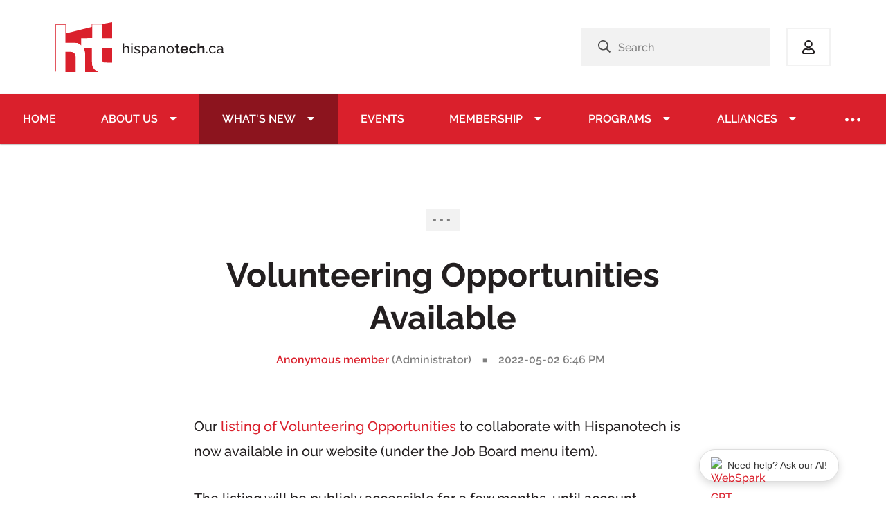

--- FILE ---
content_type: text/html; charset=utf-8
request_url: https://hispanotech.ca/whatsnew/12772396
body_size: 12035
content:
<!DOCTYPE html>
<html lang="en" class="no-js ">
	<head id="Head1">
		<link rel="stylesheet" type="text/css" href="https://kit-pro.fontawesome.com/releases/latest/css/pro.min.css" />
<meta name="viewport" content="width=device-width, initial-scale=1.0">
<link href="https://hispanotech.ca/BuiltTheme/tinted_tiles_skyfall.v3.0/1a775293/Styles/combined.css" rel="stylesheet" type="text/css" /><link href="https://hispanotech.ca/resources/theme/user.css?t=637678587590000000" rel="stylesheet" type="text/css" /><link href="https://live-sf.wildapricot.org/WebUI/built9.12.1-8e232c8/scripts/public/react/index-84b33b4.css" rel="stylesheet" type="text/css" /><link href="https://live-sf.wildapricot.org/WebUI/built9.12.1-8e232c8/css/shared/ui/shared-ui-compiled.css" rel="stylesheet" type="text/css" /><script type="text/javascript" language="javascript" id="idJavaScriptEnvironment">var bonaPage_BuildVer='9.12.1-8e232c8';
var bonaPage_AdminBackendUrl = '/admin/';
var bonaPage_StatRes='https://live-sf.wildapricot.org/WebUI/';
var bonaPage_InternalPageType = { isUndefinedPage : false,isWebPage : false,isAdminPage : false,isDialogPage : false,isSystemPage : true,isErrorPage : false,isError404Page : false };
var bonaPage_PageView = { isAnonymousView : true,isMemberView : false,isAdminView : false };
var WidgetMode = 0;
var bonaPage_IsUserAnonymous = true;
var bonaPage_ThemeVer='1a7752936376785875900000000'; var bonaPage_ThemeId = 'tinted_tiles_skyfall.v3.0'; var bonaPage_ThemeVersion = '3.0';
var bonaPage_id='18010'; version_id='';
if (bonaPage_InternalPageType && (bonaPage_InternalPageType.isSystemPage || bonaPage_InternalPageType.isWebPage) && window.self !== window.top) { var success = true; try { var tmp = top.location.href; if (!tmp) { top.location = self.location; } } catch (err) { try { if (self != top) { top.location = self.location; } } catch (err) { try { if (self != top) { top = self; } success = false; } catch (err) { success = false; } } success = false; } if (!success) { window.onload = function() { document.open('text/html', 'replace'); document.write('<ht'+'ml><he'+'ad></he'+'ad><bo'+'dy><h1>Wrong document context!</h1></bo'+'dy></ht'+'ml>'); document.close(); } } }
try { function waMetricsGlobalHandler(args) { if (WA.topWindow.waMetricsOuterGlobalHandler && typeof(WA.topWindow.waMetricsOuterGlobalHandler) === 'function') { WA.topWindow.waMetricsOuterGlobalHandler(args); }}} catch(err) {}
 try { if (parent && parent.BonaPage) parent.BonaPage.implementBonaPage(window); } catch (err) { }
try { document.write('<style type="text/css"> .WaHideIfJSEnabled, .HideIfJSEnabled { display: none; } </style>'); } catch(err) {}
var bonaPage_WebPackRootPath = 'https://live-sf.wildapricot.org/WebUI/built9.12.1-8e232c8/scripts/public/react/';</script><script type="text/javascript" language="javascript" src="https://live-sf.wildapricot.org/WebUI/built9.12.1-8e232c8/scripts/shared/bonapagetop/bonapagetop-compiled.js" id="idBonaPageTop"></script><script type="text/javascript" language="javascript" src="https://live-sf.wildapricot.org/WebUI/built9.12.1-8e232c8/scripts/public/react/index-84b33b4.js" id="ReactPublicJs"></script><script type="text/javascript" language="javascript" src="https://live-sf.wildapricot.org/WebUI/built9.12.1-8e232c8/scripts/shared/ui/shared-ui-compiled.js" id="idSharedJs"></script><script type="text/javascript" language="javascript" src="https://live-sf.wildapricot.org/WebUI/built9.12.1-8e232c8/General.js" id=""></script><script type="text/javascript" language="javascript" src="https://hispanotech.ca/BuiltTheme/tinted_tiles_skyfall.v3.0/1a775293/Scripts/combined.js" id=""></script><link href="https://hispanotech.ca/page-18010/RSS" rel="alternate" type="application/rss+xml" title="Blog RSS feed" /><title>Hispanotech.ca - Volunteering Opportunities Available</title>
<link rel="apple-touch-icon" sizes="180x180" href="/Resources/Pictures/Favicon/apple-touch-icon.png">
<link rel="icon" type="image/png" sizes="32x32" href="/Resources/Pictures/Favicon/favicon-32x32.png">
<link rel="icon" type="image/png" sizes="16x16" href="/Resources/Pictures/Favicon/favicon-16x16.png">
<link rel="manifest" href="/Resources/Pictures/Favicon/site.webmanifest">
<link rel="mask-icon" href="/Resources/Pictures/Favicon/safari-pinned-tab.svg" color="#da202c">
<link rel="shortcut icon" href="/Resources/Pictures/Favicon/favicon.ico">
<meta name="msapplication-TileColor" content="#ffffff">
<meta name="msapplication-config" content="/Resources/Pictures/Favicon/browserconfig.xml">
<meta name="theme-color" content="#ffffff"><meta name="apple-itunes-app" content="app-id=1220348450, app-argument="><link rel="search" type="application/opensearchdescription+xml" title="hispanotech.ca" href="/opensearch.ashx" /></head>
	<body id="PAGEID_18010" class="publicContentView LayoutMain">
<div class="mLayout layoutMain" id="mLayout">

<div class="mobilePanelContainer">
<div id="id_MobilePanel" data-componentId="MobilePanel" class="WaPlaceHolder WaPlaceHolderMobilePanel" style=""><div style=""><div id="id_hCwHjZD" class="WaGadgetOnly WaGadgetMobilePanel HT_mainNavigationMobile gadgetStyleNone" style="" data-componentId="hCwHjZD" ><div class="mobilePanel">
	
	<div class="mobilePanelButton buttonMenu" title="Menu">Menu</div>
<div class="mobilePanelButton buttonLogin" title="Log in">Log in</div>
<div class="menuInner">
		<ul class="firstLevel">
<li class=" ">
	<div class="item">
		<a href="https://hispanotech.ca/" title="Home"><span>Home</span></a>
</div>
</li>
	
<li class=" dir">
	<div class="item">
		<a href="https://hispanotech.ca/about-us" title="About Us"><span>About Us</span></a>
<ul class="secondLevel">
<li class=" ">
	<div class="item">
		<a href="https://hispanotech.ca/History" title="History"><span>History</span></a>
</div>
</li>
	
<li class=" ">
	<div class="item">
		<a href="https://hispanotech.ca/our-team" title="Our Team"><span>Our Team</span></a>
</div>
</li>
	
<li class=" ">
	<div class="item">
		<a href="https://hispanotech.ca/Governance" title="Governance"><span>Governance</span></a>
</div>
</li>
	
<li class=" ">
	<div class="item">
		<a href="https://hispanotech.ca/Documents" title="Documents"><span>Documents</span></a>
</div>
</li>
	
<li class=" ">
	<div class="item">
		<a href="https://hispanotech.ca/page-18278" title="Infrastructure"><span>Infrastructure</span></a>
</div>
</li>
	
<li class=" ">
	<div class="item">
		<a href="https://hispanotech.ca/NPS" title="Our NPS"><span>Our NPS</span></a>
</div>
</li>
	
<li class=" ">
	<div class="item">
		<a href="https://hispanotech.ca/contacts" title="Contacts"><span>Contacts</span></a>
</div>
</li>
	
<li class=" ">
	<div class="item">
		<a href="https://hispanotech.ca/DEAI-Commitments" title="DEAI Commitments"><span>DEAI Commitments</span></a>
</div>
</li>
	
</ul>
</div>
</li>
	
<li class="sel dir">
	<div class="item">
		<a href="https://hispanotech.ca/whatsnew" title="What&#39;s New"><span>What&#39;s New</span></a>
<ul class="secondLevel">
<li class=" ">
	<div class="item">
		<a href="https://hispanotech.ca/podcast" title="Podcast"><span>Podcast</span></a>
</div>
</li>
	
<li class=" ">
	<div class="item">
		<a href="https://hispanotech.ca/blog" title="Blog"><span>Blog</span></a>
</div>
</li>
	
<li class=" ">
	<div class="item">
		<a href="https://hispanotech.ca/news" title="News"><span>News</span></a>
</div>
</li>
	
<li class=" ">
	<div class="item">
		<a href="https://hispanotech.ca/community-hub" title="Community Engagement"><span>Community Engagement</span></a>
</div>
</li>
	
<li class=" ">
	<div class="item">
		<a href="https://hispanotech.ca/tools" title="Tools"><span>Tools</span></a>
</div>
</li>
	
<li class=" ">
	<div class="item">
		<a href="https://hispanotech.ca/15years" title="15 Years"><span>15 Years</span></a>
</div>
</li>
	
</ul>
</div>
</li>
	
<li class=" ">
	<div class="item">
		<a href="https://hispanotech.ca/events" title="Events"><span>Events</span></a>
</div>
</li>
	
<li class=" dir">
	<div class="item">
		<a href="https://hispanotech.ca/membership" title="Membership"><span>Membership</span></a>
<ul class="secondLevel">
<li class=" ">
	<div class="item">
		<a href="https://hispanotech.ca/join-us" title="Join us"><span>Join us</span></a>
</div>
</li>
	
<li class=" ">
	<div class="item">
		<a href="https://hispanotech.ca/our-members" title="Our Members"><span>Our Members</span></a>
</div>
</li>
	
</ul>
</div>
</li>
	
<li class=" dir">
	<div class="item">
		<a href="https://hispanotech.ca/programs" title="Programs"><span>Programs</span></a>
<ul class="secondLevel">
<li class=" ">
	<div class="item">
		<a href="https://hispanotech.ca/mentorship" title="Mentorship"><span>Mentorship</span></a>
</div>
</li>
	
<li class=" ">
	<div class="item">
		<a href="https://hispanotech.ca/Jobs" title="Job Board"><span>Job Board</span></a>
</div>
</li>
	
<li class=" dir">
	<div class="item">
		<a href="https://hispanotech.ca/Volunteering" title="Volunteering"><span>Volunteering</span></a>
<ul class="secondLevel">
<li class=" ">
	<div class="item">
		<a href="https://hispanotech.ca/volunteer" title="Volunteering Opportunities"><span>Volunteering Opportunities</span></a>
</div>
</li>
	
</ul>
</div>
</li>
	
<li class=" ">
	<div class="item">
		<a href="https://hispanotech.ca/recognition" title="Recognition"><span>Recognition</span></a>
</div>
</li>
	
</ul>
</div>
</li>
	
<li class=" dir">
	<div class="item">
		<a href="https://hispanotech.ca/alliances" title="Alliances"><span>Alliances</span></a>
<ul class="secondLevel">
<li class=" ">
	<div class="item">
		<a href="https://hispanotech.ca/sponsorships" title="Sponsorships"><span>Sponsorships</span></a>
</div>
</li>
	
</ul>
</div>
</li>
	
<li class=" ">
	<div class="item">
		<a href="https://hispanotech.ca/sitemap" title="Sitemap"><span>Sitemap</span></a>
</div>
</li>
	
</ul>
	</div>

	<div class="loginInner">
<div class="loginContainerForm oAuthIstrue">
<div class="openAuthFormContainer">
<form method="post" action="https://hispanotech.ca/Sys/Login/ExternalLogin" id="id_hCwHjZD_oAuthForm" class="oAuthForm"  data-disableInAdminMode="true">
<div id="id_hCwHjZD_container" class="oAuthButtonsContainer">
			  <!--  <a class="wa-authenticateLoginLink facebook" provider="Facebook">
					<span class="authenticateLoginIcon" provider="Facebook"></span>
					<span class="authenticateLoginText" provider="Facebook">Log in with Facebook</span>
			  </a> --> <a class="wa-authenticateLoginLink googlePlus" provider="GooglePlus">
					<span class="authenticateLoginIcon" provider="GooglePlus"></span>
					<span class="authenticateLoginText" provider="GooglePlus">Log in with Google</span>
			  </a><a class="wa-authenticateLoginLink microsoft" provider="Microsoft">
					<span class="authenticateLoginIcon" provider="Microsoft"></span>
					<span class="authenticateLoginText" provider="Microsoft">Log in with Microsoft</span>
			  </a> <!-- <a class="wa-authenticateLoginLink apple" provider="Apple">
					<span class="authenticateLoginIcon" provider="Apple"></span>
					<span class="authenticateLoginText" provider="Apple">Log in with Apple</span>
			  </a> -->
			  <input type="hidden" name="ReturnUrl" value="" />
			  <input type="hidden" name="Provider" class="oAuthProvider" value="Undefined" />   
              <input type="hidden" id="id_hCwHjZD_browserCapabilities" name="browserCapabilities" />  
			</div>
</form></div>
 
    <script type="text/javascript" language="javascript">
        jq$(document).ready(function()
		{
            new OAuthButtons({id:'id_hCwHjZD', formId: 'id_hCwHjZD_oAuthForm'});
		});
    </script>
<form method="post" action="https://hispanotech.ca/Sys/Login" id="id_hCwHjZD_form" class="generalLoginBox"  data-disableInAdminMode="true">
<input type="hidden" name="ReturnUrl" id="id_hCwHjZD_returnUrl" value="">
				<input type="hidden" name="browserData" id="id_hCwHjZD_browserField">
<div class="loginUserName">
<div class="loginUserNameTextBox">
		<input name="email" type="text" maxlength="100" placeholder="Email"  id="id_hCwHjZD_userName" tabindex="1" class="emailTextBoxControl"/>
	</div>
</div><div class="loginPassword">
<div class="loginPasswordTextBox">
		<input name="password" type="password" placeholder="Password" maxlength="50" id="id_hCwHjZD_password" tabindex="2" class="passwordTextBoxControl" autocomplete="off"/>
	</div>
</div> 
    <input id="g-recaptcha-invisible_hCwHjZD" name="g-recaptcha-invisible" value="recaptcha" type="hidden"/> 
    <div id="recapcha_placeholder_hCwHjZD" style="display:none"></div>
    <span id="idReCaptchaValidator_hCwHjZD" errorMessage="Please verify that you are not a robot" style="display:none" validatorType="method" ></span>
    <script>
        $("#idReCaptchaValidator_hCwHjZD").on( "wavalidate", function(event, validationResult) {
            if (grecaptcha.getResponse(widgetId_hCwHjZD).length == 0){
                grecaptcha.execute(widgetId_hCwHjZD);	
                validationResult.shouldStopValidation = true;
                return;
            }

            validationResult.result = true;
        });
  
            var widgetId_hCwHjZD;

            var onloadCallback_hCwHjZD = function() {
                // Renders the HTML element with id 'recapcha_placeholder_hCwHjZD' as a reCAPTCHA widget.
                // The id of the reCAPTCHA widget is assigned to 'widgetId_hCwHjZD'.
                widgetId_hCwHjZD = grecaptcha.render('recapcha_placeholder_hCwHjZD', {
                'sitekey' : '6LfmM_UhAAAAAJSHT-BwkAlQgN0mMViOmaK7oEIV',
                'size': 'invisible',
                'callback': function(){
                    document.getElementById('g-recaptcha-invisible_hCwHjZD').form.submit();
                },
                'theme' : 'light'
            });
        };
    </script>
	
    <script src="https://www.google.com/recaptcha/api.js?onload=onloadCallback_hCwHjZD&render=explicit" async defer></script>

 <div class="loginActionRememberMe">
		<input id="id_hCwHjZD_rememberMe" type="checkbox" name="rememberMe" tabindex="3" class="rememberMeCheckboxControl"/>
		<label for="id_hCwHjZD_rememberMe">Remember me</label>
	</div>
<div class="loginPasswordForgot">
		<a href="https://hispanotech.ca/Sys/ResetPasswordRequest">Forgot password</a>
	</div>
<div class="loginAction">
	<input type="submit" name="ctl03$ctl02$loginViewControl$loginControl$Login" value="Log in" id="id_hCwHjZD_loginAction" onclick="if (!browserInfo.clientCookiesEnabled()) {alert('Warning: browser cookies disabled. Please enable them to use this website.'); return false;}" tabindex="4" class="loginButton loginButtonControl"/>
</div></form></div>
</div>

</div>

<script type="text/javascript">

jq$(function()
{
	var gadget = jq$('#id_hCwHjZD'),
		menuContainer = gadget.find('.menuInner'),
		loginContainer = gadget.find('.loginInner');

	gadget.find('.buttonMenu').on("click",function()
	{
		menuContainer.toggle();
		loginContainer.hide();
		jq$(this).toggleClass('active');
        jq$('.buttonLogin').removeClass('active');
		return false;
	});

	gadget.find('.buttonLogin').on("click",function()
	{
		loginContainer.toggle();
		menuContainer.hide();
		jq$(this).toggleClass('active');
        jq$('.buttonMenu').removeClass('active');
		return false;
	});

	gadget.find('.mobilePanel').on("click",function(event)
	{
        if( !(jq$(event.target).parents('.loginInner').size() || event.target.className == 'loginInner') )
        {
            menuContainer.hide();
            loginContainer.hide();
            jq$('.buttonLogin').removeClass('active');
            jq$('.buttonMenu').removeClass('active');
        }

        event.stopPropagation();
	});

	jq$('body').on("click",function()
	{
		menuContainer.hide();
		loginContainer.hide();
		jq$('.buttonLogin').removeClass('active');
        jq$('.buttonMenu').removeClass('active');
	});


	// login
	var browserField = document.getElementById('id_hCwHjZD' + '_browserField');

	if (browserField)
	{
		browserField.value = browserInfo.getBrowserCapabilitiesData();
	}

	jq$('#id_hCwHjZD' + '_form').FormValidate();
	jq$('.WaGadgetMobilePanel form').attr('data-disableInAdminMode', 'false');

});

</script></div></div>
</div></div>

		<!-- header zone -->
		<div class="zonePlace zoneHeader1">
<div id="id_Header" data-componentId="Header" class="WaPlaceHolder WaPlaceHolderHeader" style=""><div style=""><div id="id_OzlxlnQ" class="WaCustomLayoutContainerOnly" data-componentId="OzlxlnQ" style=""><div class="HT_container">
	<header class="HT_header">
		<div class="HT_headerLeft">
			<div id="id_UlZqeAU" class="WaCustomLayoutPlaceHolder placeHolderContainer" data-componentId="UlZqeAU" style=""><div style=""><div id="id_YUZFtb8" class="WaGadgetOnly WaGadgetContent  gadgetStyleNone" style="" data-componentId="YUZFtb8" ><div class="gadgetStyleBody gadgetContentEditableArea" style="" data-editableArea="0" data-areaHeight="auto">
<a href="/"><img src="/resources/Pictures/logos/hispanotech-logo-horizontal.svg" alt="Hispanotech" title="hispanotech.ca"></a></div>
</div></div></div>
		</div>
		<div class="HT_headerRight">
			<div class="HT_headerSearch">
				<div id="id_MNdof1Q" class="WaCustomLayoutPlaceHolder placeHolderContainer" data-componentId="MNdof1Q" style=""><div style=""><div id="id_SJeuHbp" class="WaGadgetOnly WaGadgetSiteSearch  gadgetStyleNone" style="" data-componentId="SJeuHbp" ><div class="gadgetStyleBody " style=""  data-areaHeight="auto">
<div class="searchBoxOuter alignLeft">
	<div class="searchBox">
<form method="post" action="https://hispanotech.ca/Sys/Search" id="id_SJeuHbp_form" class="generalSearchBox"  data-disableInAdminMode="true">
<span class="searchBoxFieldContainer"><input class="searchBoxField" type="text" name="searchString" id="idid_SJeuHbp_searchBox" value="" maxlength="300" autocomplete="off"  placeholder="Search"></span>
<div class="autoSuggestionBox" id="idid_SJeuHbp_resultDiv"></div>
</form></div>
	</div>
	<script type="text/javascript">
		(function(){

			function init()
			{
				var model = {};
				model.gadgetId = 'idid_SJeuHbp';
				model.searchBoxId = 'idid_SJeuHbp_searchBox';
				model.resultDivId = 'idid_SJeuHbp_resultDiv';
				model.selectedTypes = '7';
				model.searchTemplate = 'https://hispanotech.ca/Sys/Search?q={0}&types={1}&page={2}';
				model.searchActionUrl = '/Sys/Search/DoSearch';
				model.GoToSearchPageTextTemplate = 'Search for &#39;{0}&#39;';
				model.autoSuggest = true;
				var WASiteSearch = new WASiteSearchGadget(model);
			}

			jq$(document).ready(init);
		}) ();
	</script>
</div>
</div></div></div>
			</div>
			<div class="HT_headerLoginBtn">
				<div id="id_VXuSFAt" class="WaCustomLayoutPlaceHolder placeHolderContainer" data-componentId="VXuSFAt" style=""><div style=""><div id="id_Jdk7Y2q" class="WaGadgetOnly WaGadgetLoginButton  gadgetStyleNone" style="" data-componentId="Jdk7Y2q" ><div class="alignLeft unauthorized">
  <div class="loginContainer">
    <a class="loginLink" href="https://hispanotech.ca/Sys/Login" title="Log in">Log in</a>
  </div>
  </div>
<script>
  jq$(function() {
    var gadgetId = jq$('#id_Jdk7Y2q'),
        containerBox = gadgetId.find('.loginPanel'),
        loginLink = gadgetId.find('.loginLink'),
        transitionTime = 300;

    containerBox.isOpening = false;

    loginLink.on('click',function() {
      if (containerBox.css("visibility") == 'visible') {
        loginLink.removeClass('hover');
        containerBox.animate({ 'opacity': '0' }, transitionTime, function() {
          containerBox.css('visibility','hidden');
          containerBox.css('display','none');
        });
      } else {
        loginLink.addClass('hover');
        containerBox.isOpening = true;
        containerBox.css('display','block');
        containerBox.css('visibility','visible');
        containerBox.animate({ 'opacity': '1' }, transitionTime, function() {
          containerBox.isOpening = false;
        });
      }
    });
    
    containerBox.on('click', function(e) { e.stopPropagation(); });

    jq$('body').on('click',function() {
      if (containerBox.css("visibility") == 'visible' && !containerBox.isOpening) {
        loginLink.removeClass('hover');
        containerBox.animate({ 'opacity': '0' }, transitionTime, function() {
          containerBox.css('visibility','hidden');
          containerBox.css('display','none');
        });
      }
    });
  });
</script>
</div></div></div>
			</div>
		</div>
	</header>
</div></div></div>
</div></div>
		<div class="zonePlace zoneHeader2">
<div id="id_Header1" data-componentId="Header1" class="WaPlaceHolder HT_zonePlaceInner WaPlaceHolderHeader1" style=""><div style=""><div id="id_I6Kb6tn" class="WaCustomLayoutContainerOnly" data-componentId="I6Kb6tn" style=""><nav class="HT_mainNavigation">
    <div id="id_ko9GeN6" class="WaCustomLayoutPlaceHolder placeHolderContainer" data-componentId="ko9GeN6" style=""><div style=""><div id="id_ARZSmsi" class="WaGadgetOnly WaGadgetMenuHorizontal  gadgetStyleNone" style="" data-componentId="ARZSmsi" ><div class="menuBackground"></div>
<div class="menuInner">
	<ul class="firstLevel">
<li class=" ">
	<div class="item">
		<a href="https://hispanotech.ca/" title="Home"><span>Home</span></a>
</div>
</li>
	
<li class=" dir">
	<div class="item">
		<a href="https://hispanotech.ca/about-us" title="About Us"><span>About Us</span></a>
<ul class="secondLevel">
<li class=" ">
	<div class="item">
		<a href="https://hispanotech.ca/History" title="History"><span>History</span></a>
</div>
</li>
	
<li class=" ">
	<div class="item">
		<a href="https://hispanotech.ca/our-team" title="Our Team"><span>Our Team</span></a>
</div>
</li>
	
<li class=" ">
	<div class="item">
		<a href="https://hispanotech.ca/Governance" title="Governance"><span>Governance</span></a>
</div>
</li>
	
<li class=" ">
	<div class="item">
		<a href="https://hispanotech.ca/Documents" title="Documents"><span>Documents</span></a>
</div>
</li>
	
<li class=" ">
	<div class="item">
		<a href="https://hispanotech.ca/page-18278" title="Infrastructure"><span>Infrastructure</span></a>
</div>
</li>
	
<li class=" ">
	<div class="item">
		<a href="https://hispanotech.ca/NPS" title="Our NPS"><span>Our NPS</span></a>
</div>
</li>
	
<li class=" ">
	<div class="item">
		<a href="https://hispanotech.ca/contacts" title="Contacts"><span>Contacts</span></a>
</div>
</li>
	
<li class=" ">
	<div class="item">
		<a href="https://hispanotech.ca/DEAI-Commitments" title="DEAI Commitments"><span>DEAI Commitments</span></a>
</div>
</li>
	
</ul>
</div>
</li>
	
<li class="sel dir">
	<div class="item">
		<a href="https://hispanotech.ca/whatsnew" title="What&#39;s New"><span>What&#39;s New</span></a>
<ul class="secondLevel">
<li class=" ">
	<div class="item">
		<a href="https://hispanotech.ca/podcast" title="Podcast"><span>Podcast</span></a>
</div>
</li>
	
<li class=" ">
	<div class="item">
		<a href="https://hispanotech.ca/blog" title="Blog"><span>Blog</span></a>
</div>
</li>
	
<li class=" ">
	<div class="item">
		<a href="https://hispanotech.ca/news" title="News"><span>News</span></a>
</div>
</li>
	
<li class=" ">
	<div class="item">
		<a href="https://hispanotech.ca/community-hub" title="Community Engagement"><span>Community Engagement</span></a>
</div>
</li>
	
<li class=" ">
	<div class="item">
		<a href="https://hispanotech.ca/tools" title="Tools"><span>Tools</span></a>
</div>
</li>
	
<li class=" ">
	<div class="item">
		<a href="https://hispanotech.ca/15years" title="15 Years"><span>15 Years</span></a>
</div>
</li>
	
</ul>
</div>
</li>
	
<li class=" ">
	<div class="item">
		<a href="https://hispanotech.ca/events" title="Events"><span>Events</span></a>
</div>
</li>
	
<li class=" dir">
	<div class="item">
		<a href="https://hispanotech.ca/membership" title="Membership"><span>Membership</span></a>
<ul class="secondLevel">
<li class=" ">
	<div class="item">
		<a href="https://hispanotech.ca/join-us" title="Join us"><span>Join us</span></a>
</div>
</li>
	
<li class=" ">
	<div class="item">
		<a href="https://hispanotech.ca/our-members" title="Our Members"><span>Our Members</span></a>
</div>
</li>
	
</ul>
</div>
</li>
	
<li class=" dir">
	<div class="item">
		<a href="https://hispanotech.ca/programs" title="Programs"><span>Programs</span></a>
<ul class="secondLevel">
<li class=" ">
	<div class="item">
		<a href="https://hispanotech.ca/mentorship" title="Mentorship"><span>Mentorship</span></a>
</div>
</li>
	
<li class=" ">
	<div class="item">
		<a href="https://hispanotech.ca/Jobs" title="Job Board"><span>Job Board</span></a>
</div>
</li>
	
<li class=" dir">
	<div class="item">
		<a href="https://hispanotech.ca/Volunteering" title="Volunteering"><span>Volunteering</span></a>
<ul class="secondLevel">
<li class=" ">
	<div class="item">
		<a href="https://hispanotech.ca/volunteer" title="Volunteering Opportunities"><span>Volunteering Opportunities</span></a>
</div>
</li>
	
</ul>
</div>
</li>
	
<li class=" ">
	<div class="item">
		<a href="https://hispanotech.ca/recognition" title="Recognition"><span>Recognition</span></a>
</div>
</li>
	
</ul>
</div>
</li>
	
<li class=" dir">
	<div class="item">
		<a href="https://hispanotech.ca/alliances" title="Alliances"><span>Alliances</span></a>
<ul class="secondLevel">
<li class=" ">
	<div class="item">
		<a href="https://hispanotech.ca/sponsorships" title="Sponsorships"><span>Sponsorships</span></a>
</div>
</li>
	
</ul>
</div>
</li>
	
<li class=" ">
	<div class="item">
		<a href="https://hispanotech.ca/sitemap" title="Sitemap"><span>Sitemap</span></a>
</div>
</li>
	
</ul>
</div>


<script type="text/javascript">

	jq$(function()
	{

		WebFont.load({
			custom: {
				families: ['Ubuntu', 'Ubuntu condensed']
			},
			active: function()
			{
				resizeMenu();
			}
		});


		var gadgetHorMenu = jq$('#id_ARZSmsi'),
			gadgetHorMenuContainer = gadgetHorMenu.find('.menuInner'),
			firstLevelMenu = gadgetHorMenu.find('ul.firstLevel'),
			holderInitialMenu = firstLevelMenu.children(),
			outsideItems = null,
			phantomElement = '<li class="phantom"><div class="item"><a href="#"><span>&#x2261;</span></a><ul class="secondLevel"></ul></div></li>',
			placeHolder = gadgetHorMenu.parents('.WaLayoutPlaceHolder'),
			placeHolderId = placeHolder && placeHolder.attr('data-componentId'),
			mobileState = false,
			isTouchSupported = !!(('ontouchstart' in window) || (window.DocumentTouch && document instanceof DocumentTouch) || (navigator.msPointerEnabled && navigator.msMaxTouchPoints));


		function resizeMenu()
		{
			var i,
				len,
				fitMenuWidth = 0,
				menuItemPhantomWidth = 80;

			firstLevelMenu.html( holderInitialMenu).removeClass('adapted').css({ width: 'auto' }); // restore initial menu

			if( firstLevelMenu.width() > gadgetHorMenuContainer.width() ) // if menu oversize
			{
				menuItemPhantomWidth = firstLevelMenu.addClass('adapted').append( phantomElement).children('.phantom').width();

				for( i = 0, len = holderInitialMenu.size(); i <= len; i++ )
				{
					fitMenuWidth += jq$( holderInitialMenu.get(i) ).width();

					if( fitMenuWidth + menuItemPhantomWidth > gadgetHorMenuContainer.width() )
					{
						outsideItems = firstLevelMenu.children(':gt('+(i-1)+'):not(.phantom)').remove();
						firstLevelMenu.find('.phantom > .item > ul').append( outsideItems);
						gadgetHorMenuContainer.css('overflow','visible');
						break;
					}
				}
				gadgetHorMenu.find('.phantom > .item > a').click(function(){ return false; });
			}

			disableFirstTouch();

			firstLevelMenu.css( 'width', '' ); // restore initial menu width
			firstLevelMenu.children().removeClass('last-child').eq(-1).addClass('last-child'); // add last-child mark
		}

		jq$(window).resize(function()
		{
			resizeMenu();
		});

		function onLayoutColumnResized(sender, args)
		{
			args = args || {};

			if (placeHolderId && (placeHolderId == args.leftColPlaceHolderId || placeHolderId == args.rightColPlaceHolderId))
			{
				resizeMenu();
			}
		}

		BonaPage.addPageStateHandler(BonaPage.PAGE_PARSED, function() { WA.Gadgets.LayoutColumnResized.addHandler(onLayoutColumnResized); });
		BonaPage.addPageStateHandler(BonaPage.PAGE_UNLOADED, function() { WA.Gadgets.LayoutColumnResized.removeHandler(onLayoutColumnResized); });


        function disableFirstTouch()
        {
          if (!isTouchSupported) return;

          jq$('#id_ARZSmsi').find('.menuInner li.dir > .item > a').on( 'click', function(event)
          {
            if( !this.touchCounter )
              this.touchCounter = 0;

            if( this.touchCounter >= 1 )
            {
              this.touchCounter = 0;
              return true;
            }
            this.touchCounter++;

            if (!mobileState)
            {
              WA.stopEventDefault(event);
            }
          });

          jq$('#id_ARZSmsi').find('.menuInner li.dir > .item > a').on( 'mouseout', function(event)
          {
            if( !this.touchCounter )
              this.touchCounter = 0;
            this.touchCounter = 0;
          });
        }

        disableFirstTouch();
	});
</script></div></div></div>
</nav></div></div>
</div></div>
		<!-- /header zone -->

<!-- content zone -->
	<div class="zonePlace zoneContent">
<div id="id_Content" data-componentId="Content" class="WaPlaceHolder WaPlaceHolderContent" style=""><div style=""><div id="id_UuSrLe7" class="WaCustomLayoutContainerOnly" data-componentId="UuSrLe7" style=""><main id="HT_content">
    <div id="id_egROfKg" class="WaCustomLayoutPlaceHolder placeHolderContainer" data-componentId="egROfKg" style=""><div style=""><div id="id_Oj49Uga" class="WaCustomLayoutContainerOnly" data-componentId="Oj49Uga" style=""><div class="HT_container">
	<div class="HT_containerInner">
		<div class="HT_blogWrapper">
			<div class="HT_blogPost">
				<div id="id_1eQ21hA" class="WaCustomLayoutPlaceHolder placeHolderContainer" data-componentId="1eQ21hA" style=""><div style=""><div id="id_TtBuRrW" class="WaGadgetOnly WaGadgetBlog  gadgetStyleNone WaGadgetBlogStateDetails" style="" data-componentId="TtBuRrW" >



<form method="post" action="" id="form" onreset="if (window.setTimeout) window.setTimeout(&#39;DES_OnReset(false);&#39;, 100);">
<div class="aspNetHidden">
<input type="hidden" name="__EVENTTARGET" id="__EVENTTARGET" value="" />
<input type="hidden" name="__EVENTARGUMENT" id="__EVENTARGUMENT" value="" />
<input type="hidden" name="__VIEWSTATE" id="__VIEWSTATE" value="0sIXuFO1LMfI1qX6A5aWd/G3A1qtE67j5v7kNyb2URICKg84Qgq8snileHTwthnb+XtuZCW7TWHeQyitDqOH3XoK3MWCqm5vLDuOYZHFc0DkkppEHT/sCni+QnbgL2U4c7CLTEAIFt+Xw4Uh1TDpkwEzmlrW/lfYQlQ2nG9AJh2aVRclmae37VtTjbjiEoPg+/soY46WnF+fa+84Pv0Hi6v/BOs2CCTv0GwwbPsjMJouWGEgsQNyj63oLPcdSRGtXuqVlDYLQWO8mDE7UPUL4tmWixkwDqZb7t8g360Gzya+dpYl9vuPgXWF898O604hdh3fVKWf3CGdjbrpP9qzue9wKrUc5DvwvdqpkTFJraOodAm+7LtG+UfFFI+cuV2FZu1diw==" />
</div>

<script type="text/javascript">
//<![CDATA[
var theForm = document.forms['form'];
if (!theForm) {
    theForm = document.form;
}
function __doPostBack(eventTarget, eventArgument) {
    if (!theForm.onsubmit || (theForm.onsubmit() != false)) {
        theForm.__EVENTTARGET.value = eventTarget;
        theForm.__EVENTARGUMENT.value = eventArgument;
        theForm.submit();
    }
}
//]]>
</script>


<script src="/WebResource.axd?d=yaR7zmKeYvCXo6E0l2jqTEcJktAZ9oglcSuHPEtwuv6Y-OZLuwmAx_h0q7K0hGBiped7bOpo6dhIvocpAjPu6UieYjY1&amp;t=638901536248157332" type="text/javascript"></script>


<script type="text/javascript">
//<![CDATA[
var BodyTextBoxId = 'FunctionalBlock1_ctl00_blogPostEdit_BlogPostEditBody_BlogPostEditBodyMemberView_bodyTextBox';
var deleteAccessGrantedFunctionalBlock1_ctl00_blogPostView_blogEntry = false;
//]]>
</script>
<script type='text/javascript' src='/DES/GetFiles.aspx?type=scripts&amp;version=5.0.5.5000&amp;files=0_49'></script>

    
    <input type="hidden" name="FunctionalBlock1$contentModeHidden" id="FunctionalBlock1_contentModeHidden" value="1" />


<div id="idBlogsTitleMainContainer" class="pageTitleOuterContainer">
  
    <div id="idBlogBackContainer" class="pageBackContainer">
      <a id="FunctionalBlock1_ctl00_blogPostView_title_backLink" href="https://hispanotech.ca/whatsnew">Back to list</a>
    </div> 
  
</div>
    
    <div class="blogEntryOuterContainer"><div class="cornersContainer"><div class="topCorners"><div class="c1"></div><div class="c2"></div><div class="c3"></div><div class="c4"></div><div class="c5"></div><!--[if gt IE 6]><!--><div class="r1"><div class="r2"><div class="r3"><div class="r4"><div class="r5"></div></div></div></div></div><!--<![endif]--></div></div><div  class="blogEntryContainer"><div class="d1"><div class="d2"><div class="d3"><div class="d4"><div class="d5"><div class="d6"><div class="d7"><div class="d8"><div class="d9"><div class="inner">
        <div class="boxOuterContainer boxBaseView"><div class="cornersContainer"><div class="topCorners"><div class="c1"></div><div class="c2"></div><div class="c3"></div><div class="c4"></div><div class="c5"></div><!--[if gt IE 6]><!--><div class="r1"><div class="r2"><div class="r3"><div class="r4"><div class="r5"></div></div></div></div></div><!--<![endif]--></div></div><div  class="boxContainer"><div class="d1"><div class="d2"><div class="d3"><div class="d4"><div class="d5"><div class="d6"><div class="d7"><div class="d8"><div class="d9"><div class="inner">
    <div class="boxHeaderOuterContainer"><div class="cornersContainer"><div class="topCorners"><div class="c1"></div><div class="c2"></div><div class="c3"></div><div class="c4"></div><div class="c5"></div><!--[if gt IE 6]><!--><div class="r1"><div class="r2"><div class="r3"><div class="r4"><div class="r5"></div></div></div></div></div><!--<![endif]--></div></div><div  class="boxHeaderContainer"><div class="d1"><div class="d2"><div class="d3"><div class="d4"><div class="d5"><div class="d6"><div class="d7"><div class="d8"><div class="d9"><div class="inner">
        <h4 class="boxHeaderTitle">
          
          Volunteering Opportunities Available
        </h4>
      <div class="clearEndContainer"></div></div></div></div></div></div></div></div></div></div></div></div><div class="cornersContainer"><div class="bottomCorners"><!--[if gt IE 6]><!--><div class="r1"><div class="r2"><div class="r3"><div class="r4"><div class="r5"></div></div></div></div></div><!--<![endif]--><div class="c5"></div><div class="c4"></div><div class="c3"></div><div class="c2"></div><div class="c1"></div></div></div></div>

    <div class="boxBodyOuterContainer"><div class="cornersContainer"><div class="topCorners"><div class="c1"></div><div class="c2"></div><div class="c3"></div><div class="c4"></div><div class="c5"></div><!--[if gt IE 6]><!--><div class="r1"><div class="r2"><div class="r3"><div class="r4"><div class="r5"></div></div></div></div></div><!--<![endif]--></div></div><div  class="boxBodyContainer"><div class="d1"><div class="d2"><div class="d3"><div class="d4"><div class="d5"><div class="d6"><div class="d7"><div class="d8"><div class="d9"><div class="inner">
        <div class="boxBodyInfoOuterContainer"><div class="cornersContainer"><div class="topCorners"><div class="c1"></div><div class="c2"></div><div class="c3"></div><div class="c4"></div><div class="c5"></div><!--[if gt IE 6]><!--><div class="r1"><div class="r2"><div class="r3"><div class="r4"><div class="r5"></div></div></div></div></div><!--<![endif]--></div></div><div  class="boxBodyInfoContainer"><div class="d1"><div class="d2"><div class="d3"><div class="d4"><div class="d5"><div class="d6"><div class="d7"><div class="d8"><div class="d9"><div class="inner">
            <div class="boxInfoContainer">
              <h5> 
                <span class="postedOn">2022-05-02 6:46 PM</span> |
                <span class="postedByLink"><a href="https://hispanotech.ca/Sys/PublicProfile/64407055">Anonymous member</a><span class="postedByComment"> (Administrator)</span></span>
              </h5>
            </div>
          <div class="clearEndContainer"></div></div></div></div></div></div></div></div></div></div></div></div><div class="cornersContainer"><div class="bottomCorners"><!--[if gt IE 6]><!--><div class="r1"><div class="r2"><div class="r3"><div class="r4"><div class="r5"></div></div></div></div></div><!--<![endif]--><div class="c5"></div><div class="c4"></div><div class="c3"></div><div class="c2"></div><div class="c1"></div></div></div></div>

          <div class="boxBodyContentOuterContainer"><div class="cornersContainer"><div class="topCorners"><div class="c1"></div><div class="c2"></div><div class="c3"></div><div class="c4"></div><div class="c5"></div><!--[if gt IE 6]><!--><div class="r1"><div class="r2"><div class="r3"><div class="r4"><div class="r5"></div></div></div></div></div><!--<![endif]--></div></div><div  class="boxBodyContentContainer fixedHeight"><div class="d1"><div class="d2"><div class="d3"><div class="d4"><div class="d5"><div class="d6"><div class="d7"><div class="d8"><div class="d9"><div class="inner">
                  <div class="blogPostBody gadgetBlogEditableArea">
                      <p>Our <a href="/volunteer" title="Volunteering Opportunities">listing of Volunteering Opportunities</a> to collaborate with&nbsp;Hispanotech is now available in our website (under the Job Board menu item).</p>

<p>The listing will be publicly accessible for a few months, until account migration to iAMS is substantially complete. However, please note that for compliance and accountability reasons, volunteering opportunities are only available to registered Members of&nbsp;Hispanotech.</p>
                  </div>
                  <a name="addComment"></a>
              <div class="clearEndContainer"></div></div></div></div></div></div></div></div></div></div></div></div><div class="cornersContainer"><div class="bottomCorners"><!--[if gt IE 6]><!--><div class="r1"><div class="r2"><div class="r3"><div class="r4"><div class="r5"></div></div></div></div></div><!--<![endif]--><div class="c5"></div><div class="c4"></div><div class="c3"></div><div class="c2"></div><div class="c1"></div></div></div></div>
      <div class="clearEndContainer"></div></div></div></div></div></div></div></div></div></div></div></div><div class="cornersContainer"><div class="bottomCorners"><!--[if gt IE 6]><!--><div class="r1"><div class="r2"><div class="r3"><div class="r4"><div class="r5"></div></div></div></div></div><!--<![endif]--><div class="c5"></div><div class="c4"></div><div class="c3"></div><div class="c2"></div><div class="c1"></div></div></div></div>
    
    <div class="boxFooterOuterContainer"><div class="cornersContainer"><div class="topCorners"><div class="c1"></div><div class="c2"></div><div class="c3"></div><div class="c4"></div><div class="c5"></div><!--[if gt IE 6]><!--><div class="r1"><div class="r2"><div class="r3"><div class="r4"><div class="r5"></div></div></div></div></div><!--<![endif]--></div></div><div  class="boxFooterContainer"><div class="d1"><div class="d2"><div class="d3"><div class="d4"><div class="d5"><div class="d6"><div class="d7"><div class="d8"><div class="d9"><div class="inner">
        <div id="FunctionalBlock1_ctl00_blogPostView_blogEntry_postBottom" class="postBottom" messageId="12772396">
          <div class="boxFooterPrimaryOuterContainer"><div class="cornersContainer"><div class="topCorners"><div class="c1"></div><div class="c2"></div><div class="c3"></div><div class="c4"></div><div class="c5"></div><!--[if gt IE 6]><!--><div class="r1"><div class="r2"><div class="r3"><div class="r4"><div class="r5"></div></div></div></div></div><!--<![endif]--></div></div><div  class="boxFooterPrimaryContainer"><div class="d1"><div class="d2"><div class="d3"><div class="d4"><div class="d5"><div class="d6"><div class="d7"><div class="d8"><div class="d9"><div class="inner">
              <a href="https://hispanotech.ca/Sys/Login?ReturnUrl=%2fwhatsnew%2f12772396%2fReply%3freplyTo%3d12772396%26anchor%3daddComment">Add comment</a>
            <div class="clearEndContainer"></div></div></div></div></div></div></div></div></div></div></div></div><div class="cornersContainer"><div class="bottomCorners"><!--[if gt IE 6]><!--><div class="r1"><div class="r2"><div class="r3"><div class="r4"><div class="r5"></div></div></div></div></div><!--<![endif]--><div class="c5"></div><div class="c4"></div><div class="c3"></div><div class="c2"></div><div class="c1"></div></div></div></div>
          <div class="boxFooterSecondaryOuterContainer"><div class="cornersContainer"><div class="topCorners"><div class="c1"></div><div class="c2"></div><div class="c3"></div><div class="c4"></div><div class="c5"></div><!--[if gt IE 6]><!--><div class="r1"><div class="r2"><div class="r3"><div class="r4"><div class="r5"></div></div></div></div></div><!--<![endif]--></div></div><div  class="boxFooterSecondaryContainer"><div class="d1"><div class="d2"><div class="d3"><div class="d4"><div class="d5"><div class="d6"><div class="d7"><div class="d8"><div class="d9"><div class="inner">
              
              
            <div class="clearEndContainer"></div></div></div></div></div></div></div></div></div></div></div></div><div class="cornersContainer"><div class="bottomCorners"><!--[if gt IE 6]><!--><div class="r1"><div class="r2"><div class="r3"><div class="r4"><div class="r5"></div></div></div></div></div><!--<![endif]--><div class="c5"></div><div class="c4"></div><div class="c3"></div><div class="c2"></div><div class="c1"></div></div></div></div>
        </div>
        
        <div class="replyContainer">
          
        </div>
        <div style="display:none">
          <input type="submit" name="FunctionalBlock1$ctl00$blogPostView$blogEntry$editPost" value="Edit post" onclick="javascript:WebForm_DoPostBackWithOptions(new WebForm_PostBackOptions(&quot;FunctionalBlock1$ctl00$blogPostView$blogEntry$editPost&quot;, &quot;&quot;, true, &quot;&quot;, &quot;&quot;, false, false))" id="FunctionalBlock1_ctl00_blogPostView_blogEntry_editPost" title="Edit current post" />
          <input type="submit" name="FunctionalBlock1$ctl00$blogPostView$blogEntry$deletePost" value="Delete post" onclick="javascript:WebForm_DoPostBackWithOptions(new WebForm_PostBackOptions(&quot;FunctionalBlock1$ctl00$blogPostView$blogEntry$deletePost&quot;, &quot;&quot;, true, &quot;&quot;, &quot;&quot;, false, false))" id="FunctionalBlock1_ctl00_blogPostView_blogEntry_deletePost" title="Delete current post" />
        </div>
      <div class="clearEndContainer"></div></div></div></div></div></div></div></div></div></div></div></div><div class="cornersContainer"><div class="bottomCorners"><!--[if gt IE 6]><!--><div class="r1"><div class="r2"><div class="r3"><div class="r4"><div class="r5"></div></div></div></div></div><!--<![endif]--><div class="c5"></div><div class="c4"></div><div class="c3"></div><div class="c2"></div><div class="c1"></div></div></div></div>
  <div class="clearEndContainer"></div></div></div></div></div></div></div></div></div></div></div></div><div class="cornersContainer"><div class="bottomCorners"><!--[if gt IE 6]><!--><div class="r1"><div class="r2"><div class="r3"><div class="r4"><div class="r5"></div></div></div></div></div><!--<![endif]--><div class="c5"></div><div class="c4"></div><div class="c3"></div><div class="c2"></div><div class="c1"></div></div></div></div>
<script type="text/javascript">
  function deleteClickConfirmationFunctionalBlock1_ctl00_blogPostView_blogEntry()
  {
    if (deleteAccessGrantedFunctionalBlock1_ctl00_blogPostView_blogEntry != true)
    {
      return false;
    }
  
    if (!confirm(deleteConfirmText)) return false;
    
    Page_BlockSubmit = false;
    
    return true;
  }
  
  function deleteClickConfirmationAdminPanelFunctionalBlock1_ctl00_blogPostView_blogEntry()
  {
    if (deleteAccessGrantedFunctionalBlock1_ctl00_blogPostView_blogEntry != true)
    {
      return false;
    }

    if (!confirm(deleteConfirmText)) return false;
    
    Page_BlockSubmit = false;
    
    return true;
  }
</script>

      <div class="clearEndContainer"></div></div></div></div></div></div></div></div></div></div></div></div><div class="cornersContainer"><div class="bottomCorners"><!--[if gt IE 6]><!--><div class="r1"><div class="r2"><div class="r3"><div class="r4"><div class="r5"></div></div></div></div></div><!--<![endif]--><div class="c5"></div><div class="c4"></div><div class="c3"></div><div class="c2"></div><div class="c1"></div></div></div></div>

    
 


  
<div class="aspNetHidden">

	<input type="hidden" name="__VIEWSTATEGENERATOR" id="__VIEWSTATEGENERATOR" value="2AE9EEA8" />
</div>

<script type="text/javascript">
//<![CDATA[
window.BlogHelper.previousReplyLink = WA.$('', window);
window.BlogHelper.replyingOnCommentId = 0;
if (window.DataChangeWatcher) {DataChangeWatcher.startWatching('', 'Unsaved changes will be lost. Proceed?', true);}//]]>
</script>
</form></div></div></div>
			</div>
		</div>
	</div>
</div></div></div></div>
</main></div></div>
</div></div>
	<!-- /content zone -->

<!-- footer zone -->
		<div class="zonePlace zoneFooter1">
<div id="id_Footer" data-componentId="Footer" class="WaPlaceHolder HT_zonePlaceInner WaPlaceHolderFooter" style=""><div style=""><div id="id_DWU1IZy" class="WaCustomLayoutContainerOnly" data-componentId="DWU1IZy" style=""><section class="HT_footerSocial">
	<div class="HT_slideShow">
		<div id="id_BfXFwMA" class="WaCustomLayoutPlaceHolder placeHolderContainer" data-componentId="BfXFwMA" style=""><div style=""><div id="id_dz1mhJs" class="WaGadgetOnly WaGadgetSlideshow  gadgetStyleNone" style="" data-componentId="dz1mhJs" ><div class="gadgetStyleBody " style=""  data-areaHeight="auto">
<script language="javascript">
		jq$(function(){

			var imgAmount = jq$('#camera_wrap_dz1mhJs > div').size();
			var cameraNavigation = ( imgAmount <= 1 ) ? false : false,
					cameraAutoAdvance = ( imgAmount <= 1 ) ? false : true;

			jq$('#camera_wrap_dz1mhJs').camera
			({
				componentId: 'dz1mhJs',
				loader: 'none',
				barPosition: 'top',
				fx: 'blindCurtainTopLeft',
				time: (5*1000),
				transPeriod: (1500),
				portrait: false,
				randomSlide: false,
				playPause: false,
				pauseOnClick: false,
				thumbnails: cameraNavigation,
				pagination: false,
				navigation: cameraNavigation,
				autoAdvance: cameraAutoAdvance,
				mobileAutoAdvance: cameraAutoAdvance,
				height: '440px'			});
		});
	</script>

	<div class="camera_wrap camera_charcoal_skin" id="camera_wrap_dz1mhJs">
<div data-link="" data-src="https://hispanotech.ca/resources/Pictures/slides/footer-social/2023Board.jpeg" data-target="" data-thumb="https://hispanotech.ca/resources/Pictures/slides/footer-social/2023Board.jpeg" data-title="">
    </div><div data-link="" data-src="https://hispanotech.ca/resources/Pictures/slides/footer-social/2023-Volunteers.jpg" data-target="" data-thumb="https://hispanotech.ca/resources/Pictures/slides/footer-social/2023-Volunteers.jpg" data-title="">
    </div><div data-link="" data-src="https://hispanotech.ca/resources/Pictures/slides/footer-social/41091947884_2e2c56397b_o%20(1).jpg" data-target="" data-thumb="https://hispanotech.ca/resources/Pictures/slides/footer-social/41091947884_2e2c56397b_o%20(1).jpg" data-title="">
    </div><div data-link="" data-src="https://hispanotech.ca/resources/Pictures/slides/footer-social/Hispanotech%2010th%20Anniversary%20(Sept%2019%202019)-176.jpg" data-target="" data-thumb="https://hispanotech.ca/resources/Pictures/slides/footer-social/Hispanotech%2010th%20Anniversary%20(Sept%2019%202019)-176.jpg" data-title="">
    </div><div data-link="" data-src="https://hispanotech.ca/resources/Pictures/slides/footer-social/Hispanotech%2010th%20Anniversary%20(Sept%2019%202019)-62.jpg" data-target="" data-thumb="https://hispanotech.ca/resources/Pictures/slides/footer-social/Hispanotech%2010th%20Anniversary%20(Sept%2019%202019)-62.jpg" data-title="">
    </div><div data-link="" data-src="https://hispanotech.ca/resources/Pictures/slides/footer-social/HT_Mentorship_2021.jpg" data-target="" data-thumb="https://hispanotech.ca/resources/Pictures/slides/footer-social/HT_Mentorship_2021.jpg" data-title="">
    </div><div data-link="" data-src="https://hispanotech.ca/resources/Pictures/slides/footer-social/HT_Vols-23.jpg" data-target="" data-thumb="https://hispanotech.ca/resources/Pictures/slides/footer-social/HT_Vols-23.jpg" data-title="">
    </div><div data-link="" data-src="https://hispanotech.ca/resources/Pictures/slides/footer-social/SAM_1259.JPG" data-target="" data-thumb="https://hispanotech.ca/resources/Pictures/slides/footer-social/SAM_1259.JPG" data-title="">
    </div></div>
</div>
</div></div></div>
	</div>
	<div class="HT_footerSocialList">
		<div id="id_XPAGBbC" class="WaCustomLayoutPlaceHolder placeHolderContainer" data-componentId="XPAGBbC" style=""><div style=""><div id="id_ehMKZxs" class="WaGadgetOnly WaGadgetContent  gadgetStyleNone" style="" data-componentId="ehMKZxs" ><div class="gadgetStyleBody gadgetContentEditableArea" style="" data-editableArea="0" data-areaHeight="auto">
<h3>Stay in the Loop</h3>

<h4 class="h6">Follow us on Social Media and get connected.</h4></div>
</div></div></div>
		<div class="HT_socialList">
			<div id="id_NLJ5ZsP" class="WaCustomLayoutPlaceHolder placeHolderContainer" data-componentId="NLJ5ZsP" style=""><div style=""><div id="id_OLEiDE1" class="WaGadgetOnly WaGadgetSocialProfile  gadgetThemeStyle2" style="" data-componentId="OLEiDE1" ><div class="gadgetStyleBody " style=""  data-areaHeight="auto">
<ul class="orientationHorizontal  alignLeft" >


<li>
				<a href="https://x.com/wildapricot" title="X" class="X" target="_blank"></a>
			</li>
<li>
				<a href="https://www.linkedin.com/in/hispanotech-ca-5aa9b8141/" title="LinkedIn" class="LinkedIn" target="_blank"></a>
			</li>
<li>
				<a href="https://www.youtube.com/channel/UCOEQ13RwPzKsUzsgM9AcGUQ" title="YouTube" class="YouTube" target="_blank"></a>
			</li>
<li>
				<a href="https://www.instagram.com/hispanotech" title="Instagram" class="Instagram" target="_blank"></a>
			</li>
		
</ul>

</div>
</div></div></div>
		</div>
	</div>
</section></div></div>
</div></div>
		<div class="zonePlace zoneFooter2">
<div id="id_Footer1" data-componentId="Footer1" class="WaPlaceHolder WaPlaceHolderFooter1" style=""><div style=""><div id="id_9TIidbj" class="WaGadgetFirst WaGadgetCustomHTML  gadgetStyleNone" style="" data-componentId="9TIidbj" ><div class="gadgetStyleBody " style=""  data-areaHeight="auto">
<a id="webspark-chat-widget" href="https://hispanotech.smart-bot.app/" target="_blank">
   <img src="https://techmien.com/images/icons/chattybot.png" alt="WebSpark GPT AI">
   <span>Need help? Ask our AI!</span>
</a>

<style>
    #webspark-chat-widget {
position: fixed;
bottom: 24px;
right: 68px;
background-color: #fff;
border: 1px solid #ddd;
border-radius: 30px;
box-shadow: 0 4px 12px rgba(0,0,0,0.15);
padding: 10px 16px;
display: flex;
align-items: center;
gap: 10px;
cursor: pointer;
z-index: 9999;
transition: box-shadow 0.2s ease;
}
#webspark-chat-widget:hover {
box-shadow: 0 6px 20px rgba(0,0,0,0.2);
}
#webspark-chat-widget img {
width: 24px;
height: 24px;
}
#webspark-chat-widget span {
font-family: 'Poppins', sans-serif;
font-size: 14px;
color: #333;
}

@media (max-width: 768px) {
  #webspark-chat-widget {
    right: 16px;  /* moves it closer to the right edge on tablets/mobiles */
    bottom: 16px; /* optional: lift it slightly on small screens */
    padding: 8px 12px; /* optional: make it a bit smaller */
  }

    </style></div>
</div><div id="id_1KmYZe1" class="WaCustomLayoutContainerLast" data-componentId="1KmYZe1" style=""><footer class="HT_footer">
	<div class="HT_footerWrapper HT_container">
		<div class="HT_credits">
			<div id="id_j5WRh7e" class="WaCustomLayoutPlaceHolder placeHolderContainer" data-componentId="j5WRh7e" style=""><div style=""><div id="id_frG2VMR" class="WaGadgetOnly WaGadgetContent  gadgetStyle002" style="" data-componentId="frG2VMR" ><div class="gadgetStyleBody gadgetContentEditableArea" style="" data-editableArea="0" data-areaHeight="auto">
<p><font style="font-size: 16px;">LAND ACKNOWLEDGEMENT</font></p>

<p><em><font style="font-size: 16px;">Hispanotech.ca is located in the ancestral and traditional territories of the Mississaugas of the Credit, the Haudenosaunee, the Anishinaabe (</font><font style="font-size: 16px;" face="Gadugi, sans-serif">ᐊᓂᔑᓈᐯᒃ</font><font style="font-size: 16px;">) and the Huron-Wendat, in Treaty 13 (Toronto Purchase) territory.</font></em></p>
<hr>

<div class="HT_footerCopy">
  <span>© 2008-2025 Hispanotech.ca,</span><span>All Rights Reserved.</span>
</div><a href="/privacy-policy">Privacy Policies</a> &nbsp;&#8226;&nbsp; <a href="/contacts">Contacts</a></div>
</div></div></div>
		</div>
		<div class="HT_usefulLinks">
			<div class="HT_linksSection">
				<div id="id_RJlp5zQ" class="WaCustomLayoutPlaceHolder placeHolderContainer" data-componentId="RJlp5zQ" style=""><div style=""><div id="id_uwhX9d6" class="WaGadgetOnly WaGadgetContent  gadgetStyle002" style="" data-componentId="uwhX9d6" ><div class="gadgetStyleBody gadgetContentEditableArea" style="" data-editableArea="0" data-areaHeight="auto">
<h4>Quick Links</h4>

<ul>
  <li><a href="/join-us">Register</a></li>

  <li><a href="/whatsnew">What's New</a></li>

  <li><a href="/events?EventViewMode=1&amp;EventListViewMode=2">Event Calendar</a></li>

  <li><a href="/volunteer">Volunteer</a></li><li><a href="/Jobs" target="_blank">Job Board</a></li>
</ul></div>
</div></div></div>
			</div>
			<div class="HT_linksSection">
				<div id="id_mop9aXt" class="WaCustomLayoutPlaceHolder placeHolderContainer" data-componentId="mop9aXt" style=""><div style=""><div id="id_LfnqCOa" class="WaGadgetOnly WaGadgetContent  gadgetStyle002" style="" data-componentId="LfnqCOa" ><div class="gadgetStyleBody gadgetContentEditableArea" style="" data-editableArea="0" data-areaHeight="auto">
<h4>About Us</h4>

<ul>
  <li><a href="/about-us">What &amp; Why</a></li>

  <li><a href="/our-members">Member Profile</a></li>

  <li><a href="/sponsorships">Sponsorships</a></li>

  <li><a href="/contacts">Contact Us</a></li><li><a href="/DEAI-Commitments" target="_blank">DEAI</a></li>
</ul></div>
</div></div></div>
			</div>
		</div>
	</div>
	</div>
</footer></div></div>
</div></div>

<div class="zonePlace zoneWAbranding">
				<div class="WABranding">
<div id="idFooterPoweredByContainer">
	<span id="idFooterPoweredByWA">
Powered by <a href="http://www.wildapricot.com" target="_blank">Wild Apricot</a> Membership Software</span>
</div>
</div>
			</div>
<!-- /footer zone -->
<div id="idCustomJsContainer" class="cnCustomJsContainer">
<script async src="//embedr.flickr.com/assets/client-code.js" charset="utf-8">
try
{
    
}
catch(err)
{}</script>
<!-- Google Tag Manager -->
<script>
try
{
    (function(w,d,s,l,i){w[l]=w[l]||[];w[l].push({'gtm.start':
new Date().getTime(),event:'gtm.js'});var f=d.getElementsByTagName(s)[0],
j=d.createElement(s),dl=l!='dataLayer'?'&l='+l:'';j.async=true;j.src=
'https://www.googletagmanager.com/gtm.js?id='+i+dl;f.parentNode.insertBefore(j,f);
})(window,document,'script','dataLayer','GTM-PC46W2HL');
}
catch(err)
{}</script>
<!-- End Google Tag Manager --></div>
</div></body>
</html>
<script type="text/javascript">if (window.BonaPage && BonaPage.setPageState) { BonaPage.setPageState(BonaPage.PAGE_PARSED); }</script>

--- FILE ---
content_type: text/html; charset=utf-8
request_url: https://www.google.com/recaptcha/api2/anchor?ar=1&k=6LfmM_UhAAAAAJSHT-BwkAlQgN0mMViOmaK7oEIV&co=aHR0cHM6Ly9oaXNwYW5vdGVjaC5jYTo0NDM.&hl=en&v=N67nZn4AqZkNcbeMu4prBgzg&theme=light&size=invisible&anchor-ms=20000&execute-ms=30000&cb=cv8stb9vcs3j
body_size: 49375
content:
<!DOCTYPE HTML><html dir="ltr" lang="en"><head><meta http-equiv="Content-Type" content="text/html; charset=UTF-8">
<meta http-equiv="X-UA-Compatible" content="IE=edge">
<title>reCAPTCHA</title>
<style type="text/css">
/* cyrillic-ext */
@font-face {
  font-family: 'Roboto';
  font-style: normal;
  font-weight: 400;
  font-stretch: 100%;
  src: url(//fonts.gstatic.com/s/roboto/v48/KFO7CnqEu92Fr1ME7kSn66aGLdTylUAMa3GUBHMdazTgWw.woff2) format('woff2');
  unicode-range: U+0460-052F, U+1C80-1C8A, U+20B4, U+2DE0-2DFF, U+A640-A69F, U+FE2E-FE2F;
}
/* cyrillic */
@font-face {
  font-family: 'Roboto';
  font-style: normal;
  font-weight: 400;
  font-stretch: 100%;
  src: url(//fonts.gstatic.com/s/roboto/v48/KFO7CnqEu92Fr1ME7kSn66aGLdTylUAMa3iUBHMdazTgWw.woff2) format('woff2');
  unicode-range: U+0301, U+0400-045F, U+0490-0491, U+04B0-04B1, U+2116;
}
/* greek-ext */
@font-face {
  font-family: 'Roboto';
  font-style: normal;
  font-weight: 400;
  font-stretch: 100%;
  src: url(//fonts.gstatic.com/s/roboto/v48/KFO7CnqEu92Fr1ME7kSn66aGLdTylUAMa3CUBHMdazTgWw.woff2) format('woff2');
  unicode-range: U+1F00-1FFF;
}
/* greek */
@font-face {
  font-family: 'Roboto';
  font-style: normal;
  font-weight: 400;
  font-stretch: 100%;
  src: url(//fonts.gstatic.com/s/roboto/v48/KFO7CnqEu92Fr1ME7kSn66aGLdTylUAMa3-UBHMdazTgWw.woff2) format('woff2');
  unicode-range: U+0370-0377, U+037A-037F, U+0384-038A, U+038C, U+038E-03A1, U+03A3-03FF;
}
/* math */
@font-face {
  font-family: 'Roboto';
  font-style: normal;
  font-weight: 400;
  font-stretch: 100%;
  src: url(//fonts.gstatic.com/s/roboto/v48/KFO7CnqEu92Fr1ME7kSn66aGLdTylUAMawCUBHMdazTgWw.woff2) format('woff2');
  unicode-range: U+0302-0303, U+0305, U+0307-0308, U+0310, U+0312, U+0315, U+031A, U+0326-0327, U+032C, U+032F-0330, U+0332-0333, U+0338, U+033A, U+0346, U+034D, U+0391-03A1, U+03A3-03A9, U+03B1-03C9, U+03D1, U+03D5-03D6, U+03F0-03F1, U+03F4-03F5, U+2016-2017, U+2034-2038, U+203C, U+2040, U+2043, U+2047, U+2050, U+2057, U+205F, U+2070-2071, U+2074-208E, U+2090-209C, U+20D0-20DC, U+20E1, U+20E5-20EF, U+2100-2112, U+2114-2115, U+2117-2121, U+2123-214F, U+2190, U+2192, U+2194-21AE, U+21B0-21E5, U+21F1-21F2, U+21F4-2211, U+2213-2214, U+2216-22FF, U+2308-230B, U+2310, U+2319, U+231C-2321, U+2336-237A, U+237C, U+2395, U+239B-23B7, U+23D0, U+23DC-23E1, U+2474-2475, U+25AF, U+25B3, U+25B7, U+25BD, U+25C1, U+25CA, U+25CC, U+25FB, U+266D-266F, U+27C0-27FF, U+2900-2AFF, U+2B0E-2B11, U+2B30-2B4C, U+2BFE, U+3030, U+FF5B, U+FF5D, U+1D400-1D7FF, U+1EE00-1EEFF;
}
/* symbols */
@font-face {
  font-family: 'Roboto';
  font-style: normal;
  font-weight: 400;
  font-stretch: 100%;
  src: url(//fonts.gstatic.com/s/roboto/v48/KFO7CnqEu92Fr1ME7kSn66aGLdTylUAMaxKUBHMdazTgWw.woff2) format('woff2');
  unicode-range: U+0001-000C, U+000E-001F, U+007F-009F, U+20DD-20E0, U+20E2-20E4, U+2150-218F, U+2190, U+2192, U+2194-2199, U+21AF, U+21E6-21F0, U+21F3, U+2218-2219, U+2299, U+22C4-22C6, U+2300-243F, U+2440-244A, U+2460-24FF, U+25A0-27BF, U+2800-28FF, U+2921-2922, U+2981, U+29BF, U+29EB, U+2B00-2BFF, U+4DC0-4DFF, U+FFF9-FFFB, U+10140-1018E, U+10190-1019C, U+101A0, U+101D0-101FD, U+102E0-102FB, U+10E60-10E7E, U+1D2C0-1D2D3, U+1D2E0-1D37F, U+1F000-1F0FF, U+1F100-1F1AD, U+1F1E6-1F1FF, U+1F30D-1F30F, U+1F315, U+1F31C, U+1F31E, U+1F320-1F32C, U+1F336, U+1F378, U+1F37D, U+1F382, U+1F393-1F39F, U+1F3A7-1F3A8, U+1F3AC-1F3AF, U+1F3C2, U+1F3C4-1F3C6, U+1F3CA-1F3CE, U+1F3D4-1F3E0, U+1F3ED, U+1F3F1-1F3F3, U+1F3F5-1F3F7, U+1F408, U+1F415, U+1F41F, U+1F426, U+1F43F, U+1F441-1F442, U+1F444, U+1F446-1F449, U+1F44C-1F44E, U+1F453, U+1F46A, U+1F47D, U+1F4A3, U+1F4B0, U+1F4B3, U+1F4B9, U+1F4BB, U+1F4BF, U+1F4C8-1F4CB, U+1F4D6, U+1F4DA, U+1F4DF, U+1F4E3-1F4E6, U+1F4EA-1F4ED, U+1F4F7, U+1F4F9-1F4FB, U+1F4FD-1F4FE, U+1F503, U+1F507-1F50B, U+1F50D, U+1F512-1F513, U+1F53E-1F54A, U+1F54F-1F5FA, U+1F610, U+1F650-1F67F, U+1F687, U+1F68D, U+1F691, U+1F694, U+1F698, U+1F6AD, U+1F6B2, U+1F6B9-1F6BA, U+1F6BC, U+1F6C6-1F6CF, U+1F6D3-1F6D7, U+1F6E0-1F6EA, U+1F6F0-1F6F3, U+1F6F7-1F6FC, U+1F700-1F7FF, U+1F800-1F80B, U+1F810-1F847, U+1F850-1F859, U+1F860-1F887, U+1F890-1F8AD, U+1F8B0-1F8BB, U+1F8C0-1F8C1, U+1F900-1F90B, U+1F93B, U+1F946, U+1F984, U+1F996, U+1F9E9, U+1FA00-1FA6F, U+1FA70-1FA7C, U+1FA80-1FA89, U+1FA8F-1FAC6, U+1FACE-1FADC, U+1FADF-1FAE9, U+1FAF0-1FAF8, U+1FB00-1FBFF;
}
/* vietnamese */
@font-face {
  font-family: 'Roboto';
  font-style: normal;
  font-weight: 400;
  font-stretch: 100%;
  src: url(//fonts.gstatic.com/s/roboto/v48/KFO7CnqEu92Fr1ME7kSn66aGLdTylUAMa3OUBHMdazTgWw.woff2) format('woff2');
  unicode-range: U+0102-0103, U+0110-0111, U+0128-0129, U+0168-0169, U+01A0-01A1, U+01AF-01B0, U+0300-0301, U+0303-0304, U+0308-0309, U+0323, U+0329, U+1EA0-1EF9, U+20AB;
}
/* latin-ext */
@font-face {
  font-family: 'Roboto';
  font-style: normal;
  font-weight: 400;
  font-stretch: 100%;
  src: url(//fonts.gstatic.com/s/roboto/v48/KFO7CnqEu92Fr1ME7kSn66aGLdTylUAMa3KUBHMdazTgWw.woff2) format('woff2');
  unicode-range: U+0100-02BA, U+02BD-02C5, U+02C7-02CC, U+02CE-02D7, U+02DD-02FF, U+0304, U+0308, U+0329, U+1D00-1DBF, U+1E00-1E9F, U+1EF2-1EFF, U+2020, U+20A0-20AB, U+20AD-20C0, U+2113, U+2C60-2C7F, U+A720-A7FF;
}
/* latin */
@font-face {
  font-family: 'Roboto';
  font-style: normal;
  font-weight: 400;
  font-stretch: 100%;
  src: url(//fonts.gstatic.com/s/roboto/v48/KFO7CnqEu92Fr1ME7kSn66aGLdTylUAMa3yUBHMdazQ.woff2) format('woff2');
  unicode-range: U+0000-00FF, U+0131, U+0152-0153, U+02BB-02BC, U+02C6, U+02DA, U+02DC, U+0304, U+0308, U+0329, U+2000-206F, U+20AC, U+2122, U+2191, U+2193, U+2212, U+2215, U+FEFF, U+FFFD;
}
/* cyrillic-ext */
@font-face {
  font-family: 'Roboto';
  font-style: normal;
  font-weight: 500;
  font-stretch: 100%;
  src: url(//fonts.gstatic.com/s/roboto/v48/KFO7CnqEu92Fr1ME7kSn66aGLdTylUAMa3GUBHMdazTgWw.woff2) format('woff2');
  unicode-range: U+0460-052F, U+1C80-1C8A, U+20B4, U+2DE0-2DFF, U+A640-A69F, U+FE2E-FE2F;
}
/* cyrillic */
@font-face {
  font-family: 'Roboto';
  font-style: normal;
  font-weight: 500;
  font-stretch: 100%;
  src: url(//fonts.gstatic.com/s/roboto/v48/KFO7CnqEu92Fr1ME7kSn66aGLdTylUAMa3iUBHMdazTgWw.woff2) format('woff2');
  unicode-range: U+0301, U+0400-045F, U+0490-0491, U+04B0-04B1, U+2116;
}
/* greek-ext */
@font-face {
  font-family: 'Roboto';
  font-style: normal;
  font-weight: 500;
  font-stretch: 100%;
  src: url(//fonts.gstatic.com/s/roboto/v48/KFO7CnqEu92Fr1ME7kSn66aGLdTylUAMa3CUBHMdazTgWw.woff2) format('woff2');
  unicode-range: U+1F00-1FFF;
}
/* greek */
@font-face {
  font-family: 'Roboto';
  font-style: normal;
  font-weight: 500;
  font-stretch: 100%;
  src: url(//fonts.gstatic.com/s/roboto/v48/KFO7CnqEu92Fr1ME7kSn66aGLdTylUAMa3-UBHMdazTgWw.woff2) format('woff2');
  unicode-range: U+0370-0377, U+037A-037F, U+0384-038A, U+038C, U+038E-03A1, U+03A3-03FF;
}
/* math */
@font-face {
  font-family: 'Roboto';
  font-style: normal;
  font-weight: 500;
  font-stretch: 100%;
  src: url(//fonts.gstatic.com/s/roboto/v48/KFO7CnqEu92Fr1ME7kSn66aGLdTylUAMawCUBHMdazTgWw.woff2) format('woff2');
  unicode-range: U+0302-0303, U+0305, U+0307-0308, U+0310, U+0312, U+0315, U+031A, U+0326-0327, U+032C, U+032F-0330, U+0332-0333, U+0338, U+033A, U+0346, U+034D, U+0391-03A1, U+03A3-03A9, U+03B1-03C9, U+03D1, U+03D5-03D6, U+03F0-03F1, U+03F4-03F5, U+2016-2017, U+2034-2038, U+203C, U+2040, U+2043, U+2047, U+2050, U+2057, U+205F, U+2070-2071, U+2074-208E, U+2090-209C, U+20D0-20DC, U+20E1, U+20E5-20EF, U+2100-2112, U+2114-2115, U+2117-2121, U+2123-214F, U+2190, U+2192, U+2194-21AE, U+21B0-21E5, U+21F1-21F2, U+21F4-2211, U+2213-2214, U+2216-22FF, U+2308-230B, U+2310, U+2319, U+231C-2321, U+2336-237A, U+237C, U+2395, U+239B-23B7, U+23D0, U+23DC-23E1, U+2474-2475, U+25AF, U+25B3, U+25B7, U+25BD, U+25C1, U+25CA, U+25CC, U+25FB, U+266D-266F, U+27C0-27FF, U+2900-2AFF, U+2B0E-2B11, U+2B30-2B4C, U+2BFE, U+3030, U+FF5B, U+FF5D, U+1D400-1D7FF, U+1EE00-1EEFF;
}
/* symbols */
@font-face {
  font-family: 'Roboto';
  font-style: normal;
  font-weight: 500;
  font-stretch: 100%;
  src: url(//fonts.gstatic.com/s/roboto/v48/KFO7CnqEu92Fr1ME7kSn66aGLdTylUAMaxKUBHMdazTgWw.woff2) format('woff2');
  unicode-range: U+0001-000C, U+000E-001F, U+007F-009F, U+20DD-20E0, U+20E2-20E4, U+2150-218F, U+2190, U+2192, U+2194-2199, U+21AF, U+21E6-21F0, U+21F3, U+2218-2219, U+2299, U+22C4-22C6, U+2300-243F, U+2440-244A, U+2460-24FF, U+25A0-27BF, U+2800-28FF, U+2921-2922, U+2981, U+29BF, U+29EB, U+2B00-2BFF, U+4DC0-4DFF, U+FFF9-FFFB, U+10140-1018E, U+10190-1019C, U+101A0, U+101D0-101FD, U+102E0-102FB, U+10E60-10E7E, U+1D2C0-1D2D3, U+1D2E0-1D37F, U+1F000-1F0FF, U+1F100-1F1AD, U+1F1E6-1F1FF, U+1F30D-1F30F, U+1F315, U+1F31C, U+1F31E, U+1F320-1F32C, U+1F336, U+1F378, U+1F37D, U+1F382, U+1F393-1F39F, U+1F3A7-1F3A8, U+1F3AC-1F3AF, U+1F3C2, U+1F3C4-1F3C6, U+1F3CA-1F3CE, U+1F3D4-1F3E0, U+1F3ED, U+1F3F1-1F3F3, U+1F3F5-1F3F7, U+1F408, U+1F415, U+1F41F, U+1F426, U+1F43F, U+1F441-1F442, U+1F444, U+1F446-1F449, U+1F44C-1F44E, U+1F453, U+1F46A, U+1F47D, U+1F4A3, U+1F4B0, U+1F4B3, U+1F4B9, U+1F4BB, U+1F4BF, U+1F4C8-1F4CB, U+1F4D6, U+1F4DA, U+1F4DF, U+1F4E3-1F4E6, U+1F4EA-1F4ED, U+1F4F7, U+1F4F9-1F4FB, U+1F4FD-1F4FE, U+1F503, U+1F507-1F50B, U+1F50D, U+1F512-1F513, U+1F53E-1F54A, U+1F54F-1F5FA, U+1F610, U+1F650-1F67F, U+1F687, U+1F68D, U+1F691, U+1F694, U+1F698, U+1F6AD, U+1F6B2, U+1F6B9-1F6BA, U+1F6BC, U+1F6C6-1F6CF, U+1F6D3-1F6D7, U+1F6E0-1F6EA, U+1F6F0-1F6F3, U+1F6F7-1F6FC, U+1F700-1F7FF, U+1F800-1F80B, U+1F810-1F847, U+1F850-1F859, U+1F860-1F887, U+1F890-1F8AD, U+1F8B0-1F8BB, U+1F8C0-1F8C1, U+1F900-1F90B, U+1F93B, U+1F946, U+1F984, U+1F996, U+1F9E9, U+1FA00-1FA6F, U+1FA70-1FA7C, U+1FA80-1FA89, U+1FA8F-1FAC6, U+1FACE-1FADC, U+1FADF-1FAE9, U+1FAF0-1FAF8, U+1FB00-1FBFF;
}
/* vietnamese */
@font-face {
  font-family: 'Roboto';
  font-style: normal;
  font-weight: 500;
  font-stretch: 100%;
  src: url(//fonts.gstatic.com/s/roboto/v48/KFO7CnqEu92Fr1ME7kSn66aGLdTylUAMa3OUBHMdazTgWw.woff2) format('woff2');
  unicode-range: U+0102-0103, U+0110-0111, U+0128-0129, U+0168-0169, U+01A0-01A1, U+01AF-01B0, U+0300-0301, U+0303-0304, U+0308-0309, U+0323, U+0329, U+1EA0-1EF9, U+20AB;
}
/* latin-ext */
@font-face {
  font-family: 'Roboto';
  font-style: normal;
  font-weight: 500;
  font-stretch: 100%;
  src: url(//fonts.gstatic.com/s/roboto/v48/KFO7CnqEu92Fr1ME7kSn66aGLdTylUAMa3KUBHMdazTgWw.woff2) format('woff2');
  unicode-range: U+0100-02BA, U+02BD-02C5, U+02C7-02CC, U+02CE-02D7, U+02DD-02FF, U+0304, U+0308, U+0329, U+1D00-1DBF, U+1E00-1E9F, U+1EF2-1EFF, U+2020, U+20A0-20AB, U+20AD-20C0, U+2113, U+2C60-2C7F, U+A720-A7FF;
}
/* latin */
@font-face {
  font-family: 'Roboto';
  font-style: normal;
  font-weight: 500;
  font-stretch: 100%;
  src: url(//fonts.gstatic.com/s/roboto/v48/KFO7CnqEu92Fr1ME7kSn66aGLdTylUAMa3yUBHMdazQ.woff2) format('woff2');
  unicode-range: U+0000-00FF, U+0131, U+0152-0153, U+02BB-02BC, U+02C6, U+02DA, U+02DC, U+0304, U+0308, U+0329, U+2000-206F, U+20AC, U+2122, U+2191, U+2193, U+2212, U+2215, U+FEFF, U+FFFD;
}
/* cyrillic-ext */
@font-face {
  font-family: 'Roboto';
  font-style: normal;
  font-weight: 900;
  font-stretch: 100%;
  src: url(//fonts.gstatic.com/s/roboto/v48/KFO7CnqEu92Fr1ME7kSn66aGLdTylUAMa3GUBHMdazTgWw.woff2) format('woff2');
  unicode-range: U+0460-052F, U+1C80-1C8A, U+20B4, U+2DE0-2DFF, U+A640-A69F, U+FE2E-FE2F;
}
/* cyrillic */
@font-face {
  font-family: 'Roboto';
  font-style: normal;
  font-weight: 900;
  font-stretch: 100%;
  src: url(//fonts.gstatic.com/s/roboto/v48/KFO7CnqEu92Fr1ME7kSn66aGLdTylUAMa3iUBHMdazTgWw.woff2) format('woff2');
  unicode-range: U+0301, U+0400-045F, U+0490-0491, U+04B0-04B1, U+2116;
}
/* greek-ext */
@font-face {
  font-family: 'Roboto';
  font-style: normal;
  font-weight: 900;
  font-stretch: 100%;
  src: url(//fonts.gstatic.com/s/roboto/v48/KFO7CnqEu92Fr1ME7kSn66aGLdTylUAMa3CUBHMdazTgWw.woff2) format('woff2');
  unicode-range: U+1F00-1FFF;
}
/* greek */
@font-face {
  font-family: 'Roboto';
  font-style: normal;
  font-weight: 900;
  font-stretch: 100%;
  src: url(//fonts.gstatic.com/s/roboto/v48/KFO7CnqEu92Fr1ME7kSn66aGLdTylUAMa3-UBHMdazTgWw.woff2) format('woff2');
  unicode-range: U+0370-0377, U+037A-037F, U+0384-038A, U+038C, U+038E-03A1, U+03A3-03FF;
}
/* math */
@font-face {
  font-family: 'Roboto';
  font-style: normal;
  font-weight: 900;
  font-stretch: 100%;
  src: url(//fonts.gstatic.com/s/roboto/v48/KFO7CnqEu92Fr1ME7kSn66aGLdTylUAMawCUBHMdazTgWw.woff2) format('woff2');
  unicode-range: U+0302-0303, U+0305, U+0307-0308, U+0310, U+0312, U+0315, U+031A, U+0326-0327, U+032C, U+032F-0330, U+0332-0333, U+0338, U+033A, U+0346, U+034D, U+0391-03A1, U+03A3-03A9, U+03B1-03C9, U+03D1, U+03D5-03D6, U+03F0-03F1, U+03F4-03F5, U+2016-2017, U+2034-2038, U+203C, U+2040, U+2043, U+2047, U+2050, U+2057, U+205F, U+2070-2071, U+2074-208E, U+2090-209C, U+20D0-20DC, U+20E1, U+20E5-20EF, U+2100-2112, U+2114-2115, U+2117-2121, U+2123-214F, U+2190, U+2192, U+2194-21AE, U+21B0-21E5, U+21F1-21F2, U+21F4-2211, U+2213-2214, U+2216-22FF, U+2308-230B, U+2310, U+2319, U+231C-2321, U+2336-237A, U+237C, U+2395, U+239B-23B7, U+23D0, U+23DC-23E1, U+2474-2475, U+25AF, U+25B3, U+25B7, U+25BD, U+25C1, U+25CA, U+25CC, U+25FB, U+266D-266F, U+27C0-27FF, U+2900-2AFF, U+2B0E-2B11, U+2B30-2B4C, U+2BFE, U+3030, U+FF5B, U+FF5D, U+1D400-1D7FF, U+1EE00-1EEFF;
}
/* symbols */
@font-face {
  font-family: 'Roboto';
  font-style: normal;
  font-weight: 900;
  font-stretch: 100%;
  src: url(//fonts.gstatic.com/s/roboto/v48/KFO7CnqEu92Fr1ME7kSn66aGLdTylUAMaxKUBHMdazTgWw.woff2) format('woff2');
  unicode-range: U+0001-000C, U+000E-001F, U+007F-009F, U+20DD-20E0, U+20E2-20E4, U+2150-218F, U+2190, U+2192, U+2194-2199, U+21AF, U+21E6-21F0, U+21F3, U+2218-2219, U+2299, U+22C4-22C6, U+2300-243F, U+2440-244A, U+2460-24FF, U+25A0-27BF, U+2800-28FF, U+2921-2922, U+2981, U+29BF, U+29EB, U+2B00-2BFF, U+4DC0-4DFF, U+FFF9-FFFB, U+10140-1018E, U+10190-1019C, U+101A0, U+101D0-101FD, U+102E0-102FB, U+10E60-10E7E, U+1D2C0-1D2D3, U+1D2E0-1D37F, U+1F000-1F0FF, U+1F100-1F1AD, U+1F1E6-1F1FF, U+1F30D-1F30F, U+1F315, U+1F31C, U+1F31E, U+1F320-1F32C, U+1F336, U+1F378, U+1F37D, U+1F382, U+1F393-1F39F, U+1F3A7-1F3A8, U+1F3AC-1F3AF, U+1F3C2, U+1F3C4-1F3C6, U+1F3CA-1F3CE, U+1F3D4-1F3E0, U+1F3ED, U+1F3F1-1F3F3, U+1F3F5-1F3F7, U+1F408, U+1F415, U+1F41F, U+1F426, U+1F43F, U+1F441-1F442, U+1F444, U+1F446-1F449, U+1F44C-1F44E, U+1F453, U+1F46A, U+1F47D, U+1F4A3, U+1F4B0, U+1F4B3, U+1F4B9, U+1F4BB, U+1F4BF, U+1F4C8-1F4CB, U+1F4D6, U+1F4DA, U+1F4DF, U+1F4E3-1F4E6, U+1F4EA-1F4ED, U+1F4F7, U+1F4F9-1F4FB, U+1F4FD-1F4FE, U+1F503, U+1F507-1F50B, U+1F50D, U+1F512-1F513, U+1F53E-1F54A, U+1F54F-1F5FA, U+1F610, U+1F650-1F67F, U+1F687, U+1F68D, U+1F691, U+1F694, U+1F698, U+1F6AD, U+1F6B2, U+1F6B9-1F6BA, U+1F6BC, U+1F6C6-1F6CF, U+1F6D3-1F6D7, U+1F6E0-1F6EA, U+1F6F0-1F6F3, U+1F6F7-1F6FC, U+1F700-1F7FF, U+1F800-1F80B, U+1F810-1F847, U+1F850-1F859, U+1F860-1F887, U+1F890-1F8AD, U+1F8B0-1F8BB, U+1F8C0-1F8C1, U+1F900-1F90B, U+1F93B, U+1F946, U+1F984, U+1F996, U+1F9E9, U+1FA00-1FA6F, U+1FA70-1FA7C, U+1FA80-1FA89, U+1FA8F-1FAC6, U+1FACE-1FADC, U+1FADF-1FAE9, U+1FAF0-1FAF8, U+1FB00-1FBFF;
}
/* vietnamese */
@font-face {
  font-family: 'Roboto';
  font-style: normal;
  font-weight: 900;
  font-stretch: 100%;
  src: url(//fonts.gstatic.com/s/roboto/v48/KFO7CnqEu92Fr1ME7kSn66aGLdTylUAMa3OUBHMdazTgWw.woff2) format('woff2');
  unicode-range: U+0102-0103, U+0110-0111, U+0128-0129, U+0168-0169, U+01A0-01A1, U+01AF-01B0, U+0300-0301, U+0303-0304, U+0308-0309, U+0323, U+0329, U+1EA0-1EF9, U+20AB;
}
/* latin-ext */
@font-face {
  font-family: 'Roboto';
  font-style: normal;
  font-weight: 900;
  font-stretch: 100%;
  src: url(//fonts.gstatic.com/s/roboto/v48/KFO7CnqEu92Fr1ME7kSn66aGLdTylUAMa3KUBHMdazTgWw.woff2) format('woff2');
  unicode-range: U+0100-02BA, U+02BD-02C5, U+02C7-02CC, U+02CE-02D7, U+02DD-02FF, U+0304, U+0308, U+0329, U+1D00-1DBF, U+1E00-1E9F, U+1EF2-1EFF, U+2020, U+20A0-20AB, U+20AD-20C0, U+2113, U+2C60-2C7F, U+A720-A7FF;
}
/* latin */
@font-face {
  font-family: 'Roboto';
  font-style: normal;
  font-weight: 900;
  font-stretch: 100%;
  src: url(//fonts.gstatic.com/s/roboto/v48/KFO7CnqEu92Fr1ME7kSn66aGLdTylUAMa3yUBHMdazQ.woff2) format('woff2');
  unicode-range: U+0000-00FF, U+0131, U+0152-0153, U+02BB-02BC, U+02C6, U+02DA, U+02DC, U+0304, U+0308, U+0329, U+2000-206F, U+20AC, U+2122, U+2191, U+2193, U+2212, U+2215, U+FEFF, U+FFFD;
}

</style>
<link rel="stylesheet" type="text/css" href="https://www.gstatic.com/recaptcha/releases/N67nZn4AqZkNcbeMu4prBgzg/styles__ltr.css">
<script nonce="UJ2SoSNTTy5I-MNggR7XpQ" type="text/javascript">window['__recaptcha_api'] = 'https://www.google.com/recaptcha/api2/';</script>
<script type="text/javascript" src="https://www.gstatic.com/recaptcha/releases/N67nZn4AqZkNcbeMu4prBgzg/recaptcha__en.js" nonce="UJ2SoSNTTy5I-MNggR7XpQ">
      
    </script></head>
<body><div id="rc-anchor-alert" class="rc-anchor-alert"></div>
<input type="hidden" id="recaptcha-token" value="[base64]">
<script type="text/javascript" nonce="UJ2SoSNTTy5I-MNggR7XpQ">
      recaptcha.anchor.Main.init("[\x22ainput\x22,[\x22bgdata\x22,\x22\x22,\[base64]/[base64]/MjU1Ong/[base64]/[base64]/[base64]/[base64]/[base64]/[base64]/[base64]/[base64]/[base64]/[base64]/[base64]/[base64]/[base64]/[base64]/[base64]\\u003d\x22,\[base64]\\u003d\\u003d\x22,\x22XH7Dr8OuV8Orw7nCmGEWJAbDiyPDl8Kfw6fChMOXwqHDkCk+w5DDtETCl8Okw5A4wrjCoTtaSsKPLsKyw7nCrMOrPxPCvFNXw5TCtcOuwoNFw4zDhl3DkcKgVykFIgcAaDszWcKmw5jCg2VKZsOzw6EuDsKqblbCocO4wrrCnsOFwpF8AnICJWo/dyx0WMOAw6Y+BDTCm8OBBcO7w44JcGTDlBfCm37CscKxwoDDpkl/VFgtw4dpJibDjQtOwpc+F8KTw7nDhUTCm8OXw7Flwp3Cp8K3QsKOS1XCgsOZw5PDm8OgXsOAw6PCkcKuw40XwrQwwqVxwo/CtMO8w4kXwrbDt8Kbw57CmB5aFsOJaMOgT1DDpHcCw6nCoGQlw6PDuTdgwr4iw7jCvyTDtHhUK8KuwqpKEMOcHsKxLcKxwqgiw77CsArCr8O0KFQyGzvDkUvCpwp0wqRCY8OzFF57c8O8worClH5QwppCwqfCkCFkw6TDvVQ/YhPCvsO9wpw0e8OIw57Ci8O+wrZPJVnDuH8dFUgdCcO2L3NWeUrCssOPRD1obl9Jw4XCrcOVwofCuMOrWH0ILsKBwrg6wpY4w4fDi8KsNizDpRF4Z8OdUADCp8KYLiXDisONLsKWw7NMwpLDkxPDgl/ClTbCknHCuH3DosK8Ch8Sw4NNw5QYAsKQUcKSNwZuJBzCvi/DkRnDqWbDvGbDssKpwoFfwoDCsMKtHF3DjCrCm8K9GTTCm2TDnMKtw7ktLMKBEEADw4PCgEfDrQzDrcKeY8OhwqfDtj8GTkfCojPDi1rCpDIAWgrChcOmwrk7w5TDrMKORw/CsQFkKmTDhMKSwoLDpmnDvMOFETTDncOSDHR1w5VCw5/DlcKMYWbCrMO3OzYQQcKqAx3DgBXDlsO6D23CjyMqAcKpwrPCmMK0ecOcw5/CugtnwqNgwrpTDSvCgMOdM8Klwo5DIEZEIStqAsKTGCh4Qj/DsQlHAhxEwqDCrSHCqMKkw4zDksOAw7odLBbCmMKCw5EpbiPDmsOsXAl6wrY8ZGp1DsOpw5jDksKJw4FAw4QHXSzCpE5MFMK/w5dEa8KWw4AAwqBMbsKOwqAUEx80w4NadsKtw4Bkwo/CqMK7Ik7CmsK0bjsrw6oGw71PfgfCrMObCk3DqQgzFiw+QTYIwoJdbiTDuBnDt8KxAxR5FMK9NsK2wqV3fyLDkH/CjlYvw6MkdGLDkcOqwrDDvjzDpsOEYcOuw4szCjVwDg3DmgVcwqfDqsOlFSfDsMKdIhR2DMOew6HDpMKTw4vCmB7Cp8OqN1/CvcKyw5wYwp7Cqg3CkMO5B8O5w4YGNXEWwqjCoQhGViXDkAwETAAew6sXw7XDkcOjwrNTORUGGggMwpHDhW3CgEAcHsK5NgbDv8OqYC7DrDHDv8KYbjFRV8KAw7LDpkIdw5jClsOJRsOKw4rCvsKyw7p/wqbDmcKadATCimxkwp/Dj8Opw69BWizDh8OmScKvw6lEHcO3w53ChcOhw6zCjMOzPsOrwpTDuMKxblE7FCdFEkQkwohiajBlIE90MMKCGMOof17DtcOsNDwQw5LDvB/[base64]/wo7CqjnCti0/wpnCjQVvwrPCtA7DocK0OsOhTi9vPcOOPz4awq/CusOVw693VsK1RE7Coz7DthnDhMKNMyZodcOgw4HCrF7CpcOVwqLChHlJdjzCiMOhw73DiMO6worCiwJdwqTDl8O2w7FKw7s0w6A2G004w7XDjsKJNCHCu8OkayjDql/CiMOPCUxhwqEqwogFw6tAw47CnysIw4MYDcKrw6kSwp/DhgQ0YcO8wqfDucOAG8OtbA5/KGkzaHPCs8OPQcKqDcOOw71yWsKxA8KofsKGHsOQwrnCnQ3Cmh1LSADCmsKpcjTDosOJw7rCgsOGYjnCncOVXBEBUGvCuzdewrDDrMOzc8OeUsO0w5vDhTjDnUZ7w6/Di8KmAh/[base64]/DgD0/w5UfdsOfUMOxHcKHwpwUw7nClx55w64Yw6Rdw7oHwoxkWsKUBnN9wolZwoxiJDnCisOEw5bCjyESw4xyUsOCw6HDucKdVBtiw5bCgWDCtg7Dh8KBRTI8wpnCrHQew4rCpl5TUkTDisObwptJw4/CjcOPwrl5wo4YC8Oyw5nCkRHCgcOywr7CqMOBwrpZw70pBCTDrA1MwqZbw71CLC3CnywRA8OQSRUXaCnDh8KtwpXDombCksO3w5VfXsKAJsKhw5kTw4zCmcKhRsK6wrgZw50wwotlen3CvSpEw49Tw7MtwojCqcOga8O4wrfDsBgbw60DesO0aW/Cuz4Vw6M/PW1Sw7nCkl5cQMKvSMOvXcKmHsKQW0HCsAHDicOmG8KGBlDCoVTDscOsDsK7w5tkWMKOfcKdw4PCtsOcwpIVecOsworDv2fCvsO0wr/Di8OKYUQfHynDuWfDhSAsDcKqElDDosKNwqoCaAw9woTCgMKEJjDCplZTw7fCsjhccsO2W8OLw5FswqZUVkw+w5HCpjfCrsKKHXQmVTcjGEHChMOmfTjDti/[base64]/HcOzwofChXAYwqYew6LDp3HChsK/KMOmwpTDuMOuw5IOwpNTw4Q9bjDCvcK1ZcOeEMONV0/Dg0TDoMK8w47DsEcewpdAwovCucOuwrBbworCusKMeMKwUcK+JMK8bXbDk3NYwojDlUtRVG7ClcOIQVlxFcOtBcO1w6dPQ1XDncOxLsOJc2rDlEPCpsOOw6/ChDsiwokuwrUDw77CuQ7Dt8KXQgM0wp8FwqLDkcOEwonCgcO6wrgqwq/[base64]/[base64]/DtcKHwpbCkT7DqMOlw67Dn8OKwrxIwqttNsKGw47Dq8K6IMOBFsOfwp3Ch8OQOHjCjTTDtmfCvsOmw6dzHVdBAsOxwps1LcK8wrHDmcOFUR/DusOTc8OAwqTCtMOHU8KjNy80XCnCkMOfQMK8bllXw4/CpX0TP8O7OiBkwr/[base64]/DlsOEHSzCisOowqcCPsKtwq/CrMOICcKXPMKiw5XCu8OGwqPDjzsxw7DCkMKwVcOhfMKmZMK0A2DClDbDv8ONF8OqEzgEwoZYworCu2zCoXNMNsKyEj3CsWgJw7krAWXCuj/Cq1DDkkPCrcOqwqnDoMOhwpHDuSTDl1LCkMOVwq5UI8Orw6UVwrTCkAkRw59SXhvCo2rDrMKFwrQbUmfCqg7DrcK1T1fDulVDcGcGw5QNVsOGwr7CuMKuWMOZFH5YPB4/[base64]/CtcOPw6IFHRPDuU3Cl8OsClzDvcOhwojDvQLDvhfCrcKgw5tRH8OdasOZw6LChxbDjxdawo/Dg8KZfsOyw5vCo8Ocw7RjAsOsw5XDo8OvJsKmwoFIMMK9dkXDo8Kcw4PClRU3w5fDg8OcbmbDi1vDvsOEw4NUw559KcKQw5FjfMOFeQrDmsO7GhPDrHfDhAVrMMOHaU/DjlLCsQbCtnzCnyTCimUKEsK0QsKBwqDCnMKlwpvDijnDr2fCmWPCssKQw6wFFDPDpS/[base64]/[base64]/DpMOODQnCtsO9w7fDisOYwrHCu1bDjcKVEMODQ8KkwpnChsKSwr7CjMKiw5fCl8KlwrJLfxYtwo7Dll3CoiRLb8KhcsKgwpzChMOGw445woPCnMKFwoY0TSttFChcwrdSw4DDg8OzX8KEB1HCjMKFwoXDlcOzI8O4f8OtG8K3WsKfZw/[base64]/[base64]/e8KEYw4bSW3DgSbCicK8Nh/CrQsEYcKmKnLDm8O1KnDDjsOyQcOYMgkhw7bCvMO/ejTCmcOCf1/DkV41woAUwoVtwpxZwrkswok9QHPDomjDpcOMBDwJPx7CicKtwrYvF1LCs8OhcRjClzLCn8K6dMK+Z8KIWsOHw7VkwonDpiLCrkjDswI5w5bDtsKhbR1/[base64]/CvcOPw4PDozDCmsO8bw1rCRfDv8OMwqkMw7JtwoHDpHhcEcKSLcKZLVnCim0swqbDpsOpwrkFwoNcXMOjw4hCwo8OwowGa8O1w4/Cu8KXKMOJUGHCvjdlwoXCkxDDtsKzw7IkGcKLwrvCuVIVNnzCsgpuSWbDu0lTwoXCu8OVw7pEThUeXcO3wr7DisKXS8O3wpoJwrQ4P8OMwrwrZsK0BG5kLSprw5bCrMKVwo3DrcO7LTIzwqg5csKKdxDCp0bCl8K0wqguJXMkwpVOw6hVHcO/FcONwqc4ZFREWTnCoMKKR8KKVsK9FsOgw7Uhw74QwqTCqcO8w4UWHzXCm8Kdw6E/G0DDncKcw5bCr8O9w4F1wptqB3PDpQbDtBnCl8OgwovCiTInbcKcwq7Du39oARzCswghwqtNMsKkcQJiN3nDh1Bvw7Ufwo/DtgDDtk8owq0BHTLCkSXCq8O/wr1WZ1XDicKAwo3CjsOlw4gldcOXUh/DlMOYMxBHw55OSx1QGMOwIsKbRkXDnDMRYEHCjCxyw7deHnTDuMOgd8OIwo/DgTXCgsK1wprDocKUYB9owrjCgMOyw7lDwrBqW8KoOMOwMcOiw4Ipw7fDh0LCrsO8PR/CuXfCh8KyZh3DvsO2RcOxw6HCqMOgwq0mw7hcPWjDk8OmZwEAwrTCvzLCnGbCnUs/GwJrwpXDnQoecl/CiW3DoMOdKypZw6lkIC4RWsK+dsO8E1jCp3/DpsOqw45lwoQeWUFzw4ASw4PCuCXCnTweWcOkC3sjwrFdbsKhEsOXw6/DpzFNw64Sw7nDn2DCqkDDkMOvNl/CiwfCrHxMw7kJai/DjcKawqIXEcKPw5PDt2vCunLCmBFWTcOEL8OGY8O6WBADO1lowp8VwpXCui4cRsOwwrXDq8OzwpwQWMKTLMOWw5NPw6IaUMOawoDDnyvCumfCp8OCNw/CncKiTsKkwqDCtjYCPVDDnBXCl8KRw6F/MsOVFMK4wpsrw5gVRWnCr8K6EcOZL0V6w7jDpXZuwqF/FkTCiA46w44lwrY/[base64]/CpsKSUwzCtcKkw4VAwovCiMO7woELEhDCi8KZcR4bw5zCjSBpw6jDshhTUEsEw4AOwrpGWsKnHSjCmAzDmsK9wpPDsTFhw7bCmsK9w7zCo8KEe8KgajHCk8KqwqvDgMOOw5wRw6TDnjkKXXdfw6TDlcKiGg8EBsKEw4kYVE/CnsKwIGLCtR9Pw6Qww5J/w7lMFwI/w6DDqMKmQz3DuTANwqHCpyBKXsKPw6PCv8KPw4clw6csSsOMLFPDoDLDgH1kCMOawrZew5/Dlws/w6NLXsO2w57CqMK3VT3CvUgFwqfCilkzwoNHNgTDq33CoMORw5/ClWvDnSnDhwYncsOnwqvDicKWwqjCsXwWwrvDi8KPaifCicKlw7HDqMOGCw8LwoDDiTxVBw4Qw6DDqsO4wrPCmGtgF3DDrTvDhcKOAcKBFE9/w7fDj8KNBsKKwrBaw7p/wqzDnmfCmFo3FSjDpcKGfcKSw547w5vDrSLCh2ITw4DCjEfCtMOyCEwpBCIYd1rDpyVmw7TDq3jDtMO8w5rDhQ/[base64]/Dm27DusOsDSltKDo4wq7Cqmcow5vDh8Oyw5YowqnDm8OJRV1Tw4xpwqRQecK/HXrCkFrDjcK8ZVpDHknCksKifz3Cq2ocw556w5IVORQIP2HDpMK8f2LDr8KNRsKwZ8ORwqpSM8Kue1sBw6HDt2zDjSwzwqQiEQhVw5VbwobDvmHDjDEnVX10w6LDh8KCw64lwoAjMcK8wp9/wpLClcK2w4zDmRXCgMOZw4XCo2oiOTnCucOcw5MedMO5w6Qew6vCuwYDwrZPfAp4LsKaw6x2wpHCuMKFw7Z/f8KJecKLdsKuN3lBw4Aqw6DCnMOcw6zCoEDCoUpXaHwUw4/CkxE0w4BUC8Kgwo9wS8KJNBlbQ1EqUsKnwoTCoQkwDMKkwqRGQsOwIcKQwoXDnWIqw57CscKCwq1ew7gzYMOjwprCtjHChcKNwrPDlMOLXMKfSAzDhwjCiBzDisKBwr/CpsO/w4IWwpM+w67Ds1XCusOpwqDDn1zDosOmC2A6woU3w5lzE8KZwosXYMK2w7HDiifCjXrClWkew4NzwojDrBTDl8KsIMO/woHCrsKiw6M9DRzDqi5SwpJ1wotHwp9kw7wsEcKnBkbCrMOcw5rDr8KMY05ywpNYbg5ew7jDgHzCk3g1Y8OKClnDvUPDq8KQw5TDnRQXw4LCj8Ktw6omT8KAwrrDpjzDvE/[base64]/Dljhkw4/CmcOQAgRswpdIwrQIw7Ykw7wkKsOSwotHem48A3HCsEg4OlUmw4HCnG4lLVzCnEvDvcO6HcO4E1nChGp6L8KowqjCnzItw7vDkAnCnMOzF8KfKHk/[base64]/CoAAsw63CvQrDj8KYw7rCtyZUY8KvVyk5S8OkVsOOwqrDpMOlw6AWw7rCjMOHXmLDnG15w5/DulpTIsKgwo1ww7nCsS3CqAFrLDgkw6PDiMOAw5pYwoAlw47Cn8OnMQDDl8KWwqsQwqgvFcO/bS3Ct8OkwqDCk8OVwr/DhH0Nw6PDpz4/[base64]/[base64]/[base64]/[base64]/ZxlqY3JNdMOVfMK9dsKDw63CvcOZwo4XwrpcdkLCscOuHAQgw6fDpsKkRAcRZcKbU3rCr0Abw6kyMsOZwqo8wrF1MF5EJSMRw6ciFsKVw6/DiSEefzjDgMKZT0bCs8Otw5lXGBNkHRTDo2HCpsOTw6nDkMKTAMOXw6oOw4DCu8KZO8KXXsKoAF9Aw4ZWMMOpwpJtw5/ChG/CqcKeFMKVwqfCllrDkUrCm8KsblJwwroMUyfCmV7DgzzCgsK3F3ViwpzDphPChcOZw7jDqMONIz0JUMOHwpfDnz3Dr8KSH1FWw6FewrrDmkLDgz9hDsOHw4LCqMO4YBvDn8KcYWnDq8OSRh/Cp8OAGQnCn3g8BMKySsOOwrPCp8KqwqHCmVjDscK8woVpe8O1w5d1wr3Cp3DCvzPDiMKoNhPCoirCsMOsIm7CvsO6w6nCiG5oBsOWUSHDicKGR8O8dsKQw5sGwrlSwqjCksKzwq7Cl8KQwogAwq7CmcKzwp/Dl3bDnHtDHQJmai9ww6ZxC8ODwplXwojDikoPKlDCpwgRw6c3wrR7wq7DsTLCnjU2w6HCv0Mewp7DmTjDs2hGwrV6w7oDw6MfOy/[base64]/DmCPDuMKHbsOmw7cQw61Rw6LCgsOGw5lIWijDkBdMRn4awonDnsKqE8O6wpTCsChhwqoHFhjDl8OnfsOvMsKpV8Kgw7/CnTF4w6rCu8K8wpVDwpTCr3bDqcKzM8Oiw41dwo3CuHDCs39TeTDCncK0w5lNbBvCtnnDg8O9dkHCsAYKJHTDnirDn8OTw7IaXndnP8Ouw6/CkURwwpXCkMOaw5obwpV6w6IWwpQ8L8KhwpfCmMOAwqkHSxVKVcKRK0TCp8KnJMKLw5UIw7glwrpYalQEwpzDssORw7fDhwkmw7Bdw4Rjw40zw47CqRvCsSLDi8KkdD3CusKXdkjCs8KLHTbDmsO2NCR8QnN9wobDsB0EwoE8w6lqw5Mmw45XSQ/Cq2dOPcKaw73CssOtZsKyTjLDtEcVw5cQwprDrsOUdkVBw7jDhMKre07DmMKSw47Cmj/Di8ObwrEHasKNw4tDIADCr8K/w4TDjHvCqnHDo8KMCybCmMOGACXCv8KDwpFmwr3CnBJJwo3DpnXDlgrDtMKUw5fDsmovw4XDpMKBwqfDgFHCp8Klw7vDisKJd8KOOzwUGsOnd0lcAFchw5xaw4nDuADChUrDmcONNRvDpxfCsMKZI8KLwqnClcKzw4I3w6/[base64]/[base64]/Dl8KweTXCisKpwrvCuiw+IsKaeFAaFMOuOALCjMOWWMKISsKiCWfDmwjCvsKkPGNlV1dxwpImMzZpw5XDgy/CvSPClBDChAMzDMKdGSsjw7xowrDDvcKcw6PDrsKRSxZ7w7HDtCh5w50mGTUJCTTCpTjCtkHCrMOywo09w4HCncO7w5NfETU8V8Kiw5vCnDTDn0rClsO2GcKEwqHCpXrCg8K/[base64]/CokFrLsKkw4QAI8Kaw4XDv0o2w6rCnMORLigHwoMgecOOLcKFw4VcNkLDk2BFdcONAgzCnMKSBsKGWUDDnX/Cq8OTeA4Sw7tdwrfCqyLChxDCljnCm8OUwr3DssKQJcOEw4p+CMK3w6Ifwq1OZ8O0FQnCt1sjwprDqMKiwrDDuk/[base64]/AT7DisKzW8ODw4rCmVZxFyzCqMO1OAPCuzJYwrrDmMK+Yj7DkcOPwp1Dwq4tDcOmIsKXJijCo37CrmYpw595P0TDucK6wozCl8OtwqbDmcOAw5Fyw7E7wqrDosOowq/Cv8OBw4J1w7nCs0jCsXB/worDrMKhw5TCmsOqw57DtMOuOVPCrcOqYXdVdcO3EcO4Xi7CrMKIwqpKw6vCkcKVwprDnDVOUcKCHcKiwqnClMKjPUvCnxxZw6TDssKdwqjDncKuwpE6wpksw6XDhsKIw4TDi8KeQMKJETjDt8K7LsKUdGvDn8K/HHzCrcOaW0DCg8KlRsOIe8OTwo4qwqUJwqFFw6rDvjvCtMKWVcK+w5nCogjDpCoAFk/ClQILe1HCtSHCjWLCqW7DvsK7wq00w7rCi8OmwoEgw4AKQGgfwpgzRMOzZ8KzGcOZwo4CwrQiw7/CjhnDqcKpT8Krw7/CtsOFwqVKRmrCljvCrMKtw6XDlRRCbgVdwqdIIsKrw75fYsO2wohwwp5qDMO/NSAfwrfDmsKdc8OmwqoUdCzDmyzCllrCmk4EfT/[base64]/wqtuLMOTFsKLbWdbw68FA8Opw5HCrwrCqsOrTToLMzcYw7/CuB9WwqnDkztWRcOlwrJ/ScOQwp7DiFTCisOMwqvDrGF8GyvDp8KQHnPDqUR/CTfDmMO4wqfDjcOBw7zCvz/CusK0NFvClsKSwo88w4fDk0xLw6EuMcKrfMK9wpnCpMKAQEV4w7HDmhsLahdUWMK2w4ZnbMOdwqzCp1XDtzpua8OsHgHDu8OVwp/DqsK9woXDv0YeUTAwXwtSBcO8w5h/X3LDuMKEH8OXSwzDkCDCtzXDlMO1w6DCigHDjcK1woXCt8OYMMOBGMOAFlfDtGslVMOlw5XDiMK/[base64]/[base64]/CqcO3MsOVwqLDtcKDFGDDqMKuwp0Qw6grw5Zccl0WwolJYGlzPcOiWH/DggcRH1ZWw5DDgcO+W8OddsOuw78uw45uw47Ck8KawrfDqsKsCzbCr3bDtzAUYCTCuMOlwpc6STF2w5TChUMBwpDCjMKoHsOhwpUbw4lYwppMw5F5woTDnm/[base64]/CtsOQwpTDusOhASwQwrjCrsOuwrHDo3NVwqbDtsKzw6XCowkmw6IaAMKJXz/[base64]/CpBzDs8OCwqYpwqfCqcKswobDn2PDp0Ajwo8ofcOTwphPw77DksOlPMKjw4DCkBMvw7ASJcKsw68WZ30gw5rDpcKeJ8OQw5sbSw/CmMOnNcK+w5jCu8Otw5h+BsOCwozCv8KjfcKhXBnDr8OQwqjCuTfDgBrCr8KmwpLCmcOsHcO0wo3Ch8OdXGHCqWvDnQvDgsO4wqduwp/DtwgNw5dPwph5PcKmwqLCjCPDucKrPcKmEhYGDsK2OQXCnsOSMX9rbcK1KMKmw6tkw4nCilBAJMOew60WUSbDpMKxw5PCh8KxwqYkwrPCmUo6GMKHw71/[base64]/DisO5wrl0NsO4GCVfBxgnw4bDjmjCoMOGdMOhwpFNw70uw7RafGTCnwNVGnNEd13DgC3Cp8Obw70jwpjCrMKTZMKyw6Zywo/DrFjDkFzDsyZ0SmtoHcOnLGJgwqHCiFJvb8KQw4B+bknDs3ltw5MTw69KACfDrAwaw53Dj8KowrhcOcK2w6wvWjzDiRt9Im9dwqfCn8K7S2Vuw53DtsKpwpDChMO7CsK4w5PDoMOIw49XwrXCmcO1w4g0wp/[base64]/ChxrCjzMpw7PDqhnDhcOeYQoqwpxXwrs7wqNdQMK3wq4oR8OqwpDCgcKqecKScy9Gw6XCtMKABhhNX1PDucKuwo/CmCbDhEHCgMKkMWvDmsKJw7fDtSkwRMKVwp0nHS4xJcONw4LDrlbDsSokw5FUO8KZFysQwoDDgsO9FHAiTFfCtcKcAyXCkDDCv8OCcMOeQTgKwohwBcKEwqPCvGxmesKkKsK3EUrCvsO7wpN2w4/[base64]/N2Urwp/Cg8KwD8KuDlvDuSvChjg7cSTDiMKDcMKTfcKawoHDiUDDhjhdw4XCswHDoMK4wosYZ8Ofw71mwrc3wofDgsOOw4XDqsKxE8OBMzcPOcOLAyMDe8KTw6/DjD7Cu8OZwr/CjMOjFSDCuj4zWcOHExvCnsKhHMOQRHDCvsOOBsOAOcKDw6DDhy89woE9wp/Cj8KlwoksSizDpMOdw4pwCyZ+w7d7M8OdYRPCqsOpEVRhw6bDvUsKa8OSSnLDs8OXw4fCuR/CrVbCjMOMw7zCvGwhVsOyPnPCk2TDssKBw7lRwrXDjMO2wrYHElLDngA/[base64]/CqsOQw554wo/CtShcw4s0wqFaw5k1w7TDucO2VMOKwps0woVBLcK0GsOeSSrCgVjDm8O+bsO6UcKxwo52w6xICsO5w5cKwpAWw7xsB8OOwrXDpMKhQV0fwqIWwqLDv8KDNsKRw73DjsKXwqdJwonDssKUw5TCtcOaEAAzwoFRw4QRHgNjw6YGCsOPJsKPwqYkwpJawp/Cm8KiwoZ/AMK6wr7CusKVEEjDkcKjTHVkwoBdBm/Dg8OyT8OVwqLDuMK4w47DsyVsw6/[base64]/c8ORwrBCw73CmzFFwpbDiinDuMOMKjpGwqYnLn5IwrbCp3bDisKMCcKfU3wpdMO5woXCsTzDn8KaasKDwoXCunLDnEd+M8KsJzDCpMKuwoQww7LDom7DrUp7w7smSSvDl8OCNsO9w4LDp3Z/ahBVQ8KRecKyEjHCssO8O8KPw6xrSMKfwpx/XsKKwpwtXlLDv8Oawo3CsMOtw5AhSkFgwoPDn3gYfFDCnyEKwrtywqTDonh2wosDB2N0w5Inw4XChMK1woDDmwxHw40VNcKzwqYWQ8Ktw6PCh8KCZsO/w6Y/RQQNwrXDocK0czbDrsO1w7NRw6nDgwErwq9KXMKswq3CvsKtNMKWByjCkApkWlPCjcKjL0XDiVfDtcKBwqDDr8OTwqIRTyHDkWHCo1YGwqF9EcKUB8KRHU/[base64]/Co2jDvAY2wroLwqXCk1EfNFgnw5/DgE1AwpbDhsKow74KwrgHw6zCvsKsYgQhDATDp1BKcMO1DcOQS07CvMORQWh4w7nCmsO/w7LCm1/DucKKTxowwpFVwoHCgE/DqsOgw7fDsMKkwqLDpMKmw6tMYMKaHks/[base64]/fXnCh8KDbAoGc0BQw77CrDzDklbDgXwgZcKMAyfCtWpjWsK4OsOjM8OTw5nDsMKzKD8Bw6/[base64]/DucOWBMOjRhjDusK4w4BjGTBJw7PCpsKtbSLDjQJHw7TDisKewqPCj8KwZMKxVm1CalFywpMEwo9Aw494wojCsmrDi1bDvldsw4LDjQ18w6JyKXhHw7zCiBLDh8KESRJcPG7DoVHCqsK0GH/Cs8OGw6pqAxw5wrI/ScKKAsKowqt0w4MsV8OETcOZwrJgwp/[base64]/wpjCtEddRiExLBXDtlZHwoscQXIqaV0Qw5cywqvDhTRDB8OoSzbDjgvCknLDtcKiQcK4wqBxeCJUwpAvBmM/FsKhTVMSwrrDkwJbwrxVU8KBHT0ONMKQw6PDpsKbw4/DmMOxLMKNw49YTcKBw5nDjsOjwo/[base64]/BGjCh3USw7XDuUXDjcKZw6DCiAIjw6/Cugw7wqbCpsKqwqzCsMKqKEnCvsKvKh4bwpw0woNswojDqxPCnw/DhFNKfMOhw7gxbsOJwoYNTxzDpMKUKVVoKsObw4rDpD3DqXQ3DyxFw7TCicKLPMOcw6I1wr1Qw4JYw6JIb8O/[base64]/CgsKBw5fDkcK4w7fDhzB5wr1abhNfw6sWV1UWGGLDrcOFDn7DqmvCqUnDksOjJE3Cl8KCNzLCn37CoWR8KsO8w7LCrkTDq3gHM3jDq0/Dv8KKwpc5JGgZdcOAXsKTwqzCo8OHPjzDuDHDscOXHcOuwrjDg8KfQkrDllvDuQBvwqLDssKvAsOgcWl/fW3DosK5GMOPdsKSDXfDtMKOCMKYbQrDnS/DgcOwGMKHwoh7w5fClMOJw6zDsxkMGyjDnjQ8w6jCh8O9acOiwoHDhS7Cl8K4wrLDg8O2L2fCj8OoIBoNw70OWyHCpcOGwr7DsMOrbwBPw64FworDmmFfwp44XmXDlip3w7zCh0nDlE/CqMKxTAXCrsOUwqbDrcOCw6ckT3MQwrQGP8OIQcOiAV7CsMK1woLCksOEE8KXwohjI8OswrvCicKMw61WAcKCf8KZcxXDuMKUwpEGw5RFwq/DuwLCpMOSw4DDvA7Dr8KLw5zDosK1PcKibURqwqzCsypiLcKXwrPDpMKUw6zClcKGU8KnwoHDlsKhAsOvwp3Dh8KCwpfDqVgGHRIDw7/Cng7CunYAw64cKDp/w7QdSsOhw68fwqXDssOBFcKuByV1Q2fDuMOjBQkGTcO1wpxtFcO2w4HCikQVecK1MsKJw7nDkSvDvcOrw5U9PsOEw4XDmxN9wpTCrsOewrkyIjpYa8O9Sg/ClFIYwoMnwqrCii/CgEfDjMKAw5ESw6zDiTLCg8Klw57CmyjCm8KVa8Kpw7YFQlLCqMKrQw4Jwr5pw7/CgcKrw73Dm8OLacK6w4JmTT7CgMOUTsKmJ8OeZsOpwqvDnQnDl8K+w4/CqQp/Nn1Zw45eUFTCh8KVCCpzF3xVw6FGw7HCk8OnDT3Ch8OHQ1nCucOew6PChAPDt8Ooa8KFL8K1wqlNwqoWw5vDtCjCtC/DtsK7w7V0A2lNZ8OWw5/DsALCjsKJBjTComAWwr3Do8OiwpQBw6bCs8OBwqfClwvDmXU9c1jCsBk5McOTD8KAw5sxDsKrDMOLQFk5w6nDs8ObZBPDksKhwpAyeUnDlcOWw5hRw5olDMOFI8KXTVHCgQ0/KsK/wrLClwsnS8K2LMO2wr5oWsOlwqJVE3Aow6gVQUXDqsOqwoVCPgDDoXFUeE7DpjYlA8O8wpbCmS4+w5zDhsKjw7EiKsKAw4/[base64]/Duldje8OiCcOEGsKwwp9NwoXCpRTDrMOlw5I8CsKueMKIM8KTRcKfw79zw6YwwpFLVsO+wonDlcKfw7FywpnDoMOxw51ywoBAwrYmw5PDtmREw5w6w4rDtcKUw5/CnBvCrRTCpQLCgATDiMOAw5rDjsKXwqcdEypkOQhAS3rDgSzDo8Ouw6HDm8KoWcKhw5k2LX/Cuk81DQ/DgU9uasOpKsOrCwTCi3bDlwLCniTCgRXDvcOZMyQsw4PDqsKvfFLCr8OXNsOLwo9Uw6fDncOiwozDtsObw43DksKlD8KubCbDq8KJSSsYw53DkQ7CsMKPMMKjwoJ/[base64]/DokInbcODwqXCpgXDqmU+wqTDuMOAw6TDr8OnMFrCnMOJwpMaw5PDqsOXw4LDphzDo8KBwq3CuxTCu8KuwqTDjVDDosOqTg/CtMOJwonDkH3CgS7DpThwwrRBNMKLacOywqnCnwHCksOpw7NPdcK0wrrCv8KdTWMQwrLDlG/ChsKzwqdqw6wGPMKbcMKtJcOLfQs0woldIMKbwq/Di0DDhh5IwrfCvsKiKsOYw5d3TsKLSWFVwp92w4QYW8KCEcKCIMOGRnZNwpbCvcOOI04IUlhUHHlDa2nDqH4CDsOGWcO1wrvCrMK7bAV2fcOiGjk/e8KMw4XDpydQwr9cdA/DoBNXajvDp8O+w5zDvsKPEg7CnlJ5OQTCriDDh8KaEmDCiw0Vwp/CgsO+w6LCuSLCs2smw5nCpsOVwooXw5rCpMOcUcOFX8KBw6XCm8KcN285NHvDnMOLfsKzw5cVG8KSe1XDpMO6W8K5dB3Cl1zClsOhwqPCvUzCosOzUsOWwqHDvg8fDhnCjwIQwozDmsKjbcKeRcK7HsOvw77DmHvClsKCwqLCscK0YVBkw4/Cm8OhwozCiTwAHsOtwqvCnQdYwoTDhcOdw63DgcODwovDqcOfOMKewpDDiEXDjHnDujQow5UXwqbCqE5rwrfDl8KPw4vDgw5XOxtRGsO5acKGVMOqb8K9UBZjwrRgwpQXwptnN13DmE8/JcKudsK4w7Eaw7TDvsKqUBHCm1MSwoABwpTDhQhhwp9mw6gTaWLCj2tRBRtLw7TDu8KcMcOyIgrDrMORwoI6w4LDuMOMcsKvwphZwqUnLVxPwqp3UA/CgWrCpHjDk0zDtWbDlXRFwqfCvxXDlMKCw5rCsBbDsMOgSgAuwqRxw757worDnMOFCjdHwrRqw59Af8KDQsO4XcOrV2lqSMOoCjTDiMOna8Kkai9EwpDDn8O5wp/[base64]/Dt0TDqcK5w5ZIwrXCvRfChxLCicOtdsKGw642PsKRw6PDiMOLwpFZwqzDuzXChC5+F2A/FCQ/[base64]/w6zDi8Oew7heesO0Wx/Ds8OGwpVMIcKcw6rCgsOVcsKaw4JXw7dQw5Z8wpvDgcKYw4Elw4rCgSHDkVktw63Dp0PDqw1gUzTCjn7DisOnw6fCtmrCscKUw47CoG/Dr8OpYcKQw6jCksOuOQlLwqbDg8OhGm7Dk3tQw5fDtx8HwrE+EnfDtjtSw7YINSbDugjDrUnChndWEXM6CcOhw5t8A8KIEynDhMOuwpLDt8O+S8OxZsKnwqrDgz/DpsORaGpdw6bDsSbDusK0EsOVRMOlw6LDs8KfH8K/w4/CpsOOTsOhw7bCt8KpwqrCs8KvXCt8w4fDhwrCpsKHw4xCWMKnw6NTL8O8CsO1JgDCjMO8JsOWeMOIwqowHcOVwoLDtVYlwooHFGwPUcKpQj7Cj1AOFcOtf8O7w6TDgXHCnUzDlWMBwozCjmxvwr7CtBYpHT/DncKNw4Iaw5E2ISnCojFlwp3CkyUaElTChMOdw5rDh2x/[base64]/CgMOtFwdEwo7DrDgscFMoS0YxRRjCszdOw580w79+IcKAw6V9c8OCV8Kowotnw5sufRNVw63DsV15w653G8Ohw6o8wp/CgEvCvDY0SMOxw5xUwqdPX8Onwq7DmzHDlhnDjcKLw7jDhXhUSylDwq7CtiA2w7XChiHChUrDi3Atwr5HdMKCw4d+w4FrwqEKDMKKwpDCv8OUw7sdc1jDnMKvEikCKcK9e8OacR/[base64]/[base64]/DisKqcsOJwo5qIsOaw7wXE1XCl1tQw45qw5APw5QVw5HCjsO3PF/CiWrDvh/CgSDDgsKZwqbCkcOLAMO4QcOdeHxIw6pKw6DCsE3DnMOrCsObwqN+w53DmR5BOSHDlhfChCJgwoTDmix+IynDo8OafglKw49Xa8OaKnnCkGd/[base64]/CqMK9EH4Xwp9qPFIbambCncO/[base64]/Cgg7DgjjDtsOpSMKOwqPDiUXCkWPDoUnCklsWwo46U8OVw63CtcOTw6Y5wrXDvsO7TDFzw71TasOOfUJnwqx7w7/DqFsDaXfCjG/[base64]/[base64]/[base64]/[base64]/[base64]/[base64]/wp7Dl8OGw71WUTZVwozCrsKQMEHCs8KSHMKfw6IMwoEfHcOqRsOZecKiwr8wYMOKUz7CpERcGXY2w6TDv2RHw7nDjMK2asOWaMOZwrLCo8O+PX/CiMOqAl5qw6zCusOvbsKbM1/[base64]/PmEjMsKVw5XCi8ONKsO1wrXDrFfDuzLCjX3Cqj9LC8Kcw58nw4caw7o6w7NLwrvCmnrDikNwOF95TDPChMOgQcOKRnzCqcKww4Z3LRowLcOzwohCFHsowrY1OsK2wqMSBQPCmkjCssKDw6QWSsKfNMOQwpLCrMOdwpo5FMOfC8OOfsOcw5tCQcOZG159HsK2HU/DgsOMw48ACMOPIXvDrcKxwqLCsMK+wpV+IVVGGUsMw4XCv2wgw740OXnDsC/CmcKSacOAwonDh199P3TCvkHClxjDs8KRS8K3wr7DvGPClWvDocKKTmQJN8OADMKgMWNnLQR3woLCvWdow77DosKSwqkWw6LDuMKTw45KSnAMLMKWw6jDqzE6AcO/RiMRFAgAw5g6IcKMwozDpx5bMlZtAcK8woIOwog/[base64]/Dq8Ktw7HCisKxYCnDqkZJwpNcwp9sCMKsfmfDnmh9VMO8DsK4w47DnMKdCXFfGsKAFAdbwo7CgF11ZFYMWxN7RWxtVcO7a8OVwqcyAsKTB8OnN8O3GMO/McOYHMKPDsOCw6Ikwr4aRMOaw4NaDyNAFFBUO8KaWx1iIWw4wqPDucOvw5Vmw6Ruw6wdwpF1HD9kbVXDisKew6BqFg\\u003d\\u003d\x22],null,[\x22conf\x22,null,\x226LfmM_UhAAAAAJSHT-BwkAlQgN0mMViOmaK7oEIV\x22,0,null,null,null,1,[21,125,63,73,95,87,41,43,42,83,102,105,109,121],[7059694,176],0,null,null,null,null,0,null,0,null,700,1,null,0,\[base64]/76lBhmnigkZhAoZnOKMAhnM8xEZ\x22,0,0,null,null,1,null,0,0,null,null,null,0],\x22https://hispanotech.ca:443\x22,null,[3,1,1],null,null,null,0,3600,[\x22https://www.google.com/intl/en/policies/privacy/\x22,\x22https://www.google.com/intl/en/policies/terms/\x22],\x22H2yckOBeaOyXe+9hQQznaIXPzvg+Im4S0Xu5tutLOm0\\u003d\x22,0,0,null,1,1770014252297,0,0,[107,238,136],null,[37,52,177,74,163],\x22RC-rH6Ykb9zIZpiHw\x22,null,null,null,null,null,\x220dAFcWeA5xLji0SNApCBLJhu2CdXfKAm5Bb1_hz0KH3v9rEd2aVh_ErQkLwhEeIaKvjxd6Jp2vCVNBmwL_nbGG-C618fbVJLAfmw\x22,1770097052301]");
    </script></body></html>

--- FILE ---
content_type: text/css
request_url: https://hispanotech.ca/resources/theme/user.css?t=637678587590000000
body_size: 10289
content:
/*!
 * Organization: Hispanotech Canada
 * Theme: Hispanotech
 * Version: 1.0
 * Developer: Wilvin Jimenez
 * Last Updated: April 2021
*/


/* Normalize */

/*! normalize.css v8.0.1 | MIT License | github.com/necolas/normalize.css */
html{line-height:1.15;-webkit-text-size-adjust:100%}body{margin:0}main{display:block}h1{font-size:2em;margin:.67em 0}hr{box-sizing:content-box;height:0;overflow:visible}pre{font-family:monospace,monospace;font-size:1em}a{background-color:transparent}abbr[title]{border-bottom:none;text-decoration:underline;text-decoration:underline dotted}b,strong{font-weight:bolder}code,kbd,samp{font-family:monospace,monospace;font-size:1em}small{font-size:80%}sub,sup{font-size:75%;line-height:0;position:relative;vertical-align:baseline}sub{bottom:-.25em}sup{top:-.5em}img{border-style:none}button,input,optgroup,select,textarea{font-family:inherit;font-size:100%;line-height:1.15;margin:0}button,input{overflow:visible}button,select{text-transform:none}[type=button],[type=reset],[type=submit],button{-webkit-appearance:button}[type=button]::-moz-focus-inner,[type=reset]::-moz-focus-inner,[type=submit]::-moz-focus-inner,button::-moz-focus-inner{border-style:none;padding:0}[type=button]:-moz-focusring,[type=reset]:-moz-focusring,[type=submit]:-moz-focusring,button:-moz-focusring{outline:1px dotted ButtonText}fieldset{padding:.35em .75em .625em}legend{box-sizing:border-box;color:inherit;display:table;max-width:100%;padding:0;white-space:normal}progress{vertical-align:baseline}textarea{overflow:auto}[type=checkbox],[type=radio]{box-sizing:border-box;padding:0}[type=number]::-webkit-inner-spin-button,[type=number]::-webkit-outer-spin-button{height:auto}[type=search]{-webkit-appearance:textfield;outline-offset:-2px}[type=search]::-webkit-search-decoration{-webkit-appearance:none}::-webkit-file-upload-button{-webkit-appearance:button;font:inherit}details{display:block}summary{display:list-item}template{display:none}[hidden]{display:none}

/* -- */


/* Brand */

@import url('https://fonts.googleapis.com/css2?family=Raleway:ital,wght@0,500;0,600;0,700;1,500;1,600;1,700&display=swap');

:root {
  --fa-icons: "Font Awesome 5 Pro";

  --primary-1: #da202c;
  --primary-2: #231f20;
  --secondary-1: #8c141e;
  --secondary-2: #5c0d14;
  --secondary-3: #4d4d4d;
  --secondary-4: #7f7f7f;
  --secondary-5: #bfbfbf;
  --secondary-6: #f2f2f2;
  --line-height-sm: 1.3;
  --line-height-md: 1.5;
  --line-height-lg: 1.8;

  --bootstrap-font-size: 1rem;
  --bootstrap-page-header-font-size: 2rem;
  --bootstrap-small-font-size: 0.875rem;

  --container-width: 100%;
  --container-inner-width: 100%;
  --container-blog-width: 100%;
}

/* -- */


/* Typeface */

body, h1, .h1, h2, .h2, h3, .h3, h4, .h4, h5, .h5, h6, .h6, p, ul li, blockquote, input, button, select, textarea {
  font-family: 'Raleway', sans-serif !important;
}

body {
  background: #fff;
  line-height: var(--line-height-lg);
  color: var(--primary-2);
}

h1, .h1 {
  font-size: 3.5rem !important;
  font-weight: 700;
}

h2, .h2, .HT_blogListGadget ul.boxesList li.boxesListItem .boxHeaderOuterContainer h4.boxHeaderTitle, .HT_blogPost .WaGadgetBlog .blogEntryOuterContainer .boxHeaderOuterContainer h4 {
  font-size: 3rem !important;
  font-weight: 700;
}

h3, .h3, .gadgetStyle002 h3 {
  font-size: 2rem !important;
  font-weight: 600;
}

h4, .h4, .lead, .gadgetStyle002 h4:not(.gadgetTitleH4) {
  font-size: 1.5rem !important;
  font-weight: 500;
  text-transform: unset;
}

h4, .h4, .lead {
  color: inherit !important;
}

h5, .h5, .lead2 {
  font-size: 1.25rem !important;
  font-weight: 600 ;
  text-transform: unset;
}

h6, .h6 {
  font-size: 1rem !important;
  font-weight: 600;
  text-transform: unset;
  margin: 0 0 .5rem 0;
}

h1, .h1, h2, .h2, h3, .h3, .gadgetStyle002 h3, .HT_blogListGadget ul.boxesList li.boxesListItem .boxHeaderOuterContainer h4.boxHeaderTitle, .HT_blogPost .WaGadgetBlog .blogEntryOuterContainer .boxHeaderOuterContainer h4 {
  line-height: var(--line-height-sm) !important;
  text-transform: unset;
  margin: 0 0 .5rem 0;
  color: inherit;
}

h4, .h4, .gadgetStyle002 h4:not(.gadgetTitleH4), .gadgetStyle002 .h4:not(.gadgetTitleH4) {
  line-height: var(--line-height-md) !important;
  margin: 0 0 .5rem 0;
}

h5, .h5, h6, .h6, .lead, .lead2, p, ul, ul li {
  line-height: var(--line-height-lg) !important;
}

h5, .h5, h6, .h6, .lead, .lead2, p, a, ul, ul li {
  color: inherit;
}

/* -- */


/* Base */

html {
  font-size: 1rem !important;
}

body {
  font-size: inherit !important;
}

a, a:link {
  color: var(--primary-1);
  text-decoration: none;
  transition: color .2s;
}

a:hover, a:focus {
  color: var(--secondary-1);
  text-decoration: underline;
}

a:active,
a.link:active {
  color: var(--secondary-1);
}

input[type=password], 
input[type=text], 
select, 
textarea {
  box-sizing: border-box;
  display: inline-block;
  height: 3.5rem;
  margin: 0;
  padding: 1rem 1.5rem;
  background: #fff;
  border: 1px solid var(--secondary-6);
  border-radius: 0 !important;
  color: var(--primary-2);
  font: inherit;
  font-size: 1rem;
  font-weight: 500;
  line-height: 1.5rem;
  -webkit-appearance: none;
  -moz-appearance: none;
  appearance: none;
}

::-webkit-input-placeholder {
  color: var(--secondary-4);
}

:-ms-input-placeholder {
  color: var(--secondary-4);
}

::placeholder {
  color: var(--secondary-4);
}

em {
  font-style: italic;
}

abbr {
  text-decoration: underline;
  -webkit-text-decoration: underline dotted;
  text-decoration: underline dotted;
  cursor: help;
  border-bottom: 0;
  -webkit-text-decoration-skip-ink: none;
  text-decoration-skip-ink: none;
}

.initials {
  font-size: 90%;
  text-transform: uppercase;
  letter-spacing: .1em;
}

h1.promo, .h1promo {
  color: inherit;
  font: inherit;
  font-weight: 600;
}

.contStyleSmaller {
  font-size: 75%;
  line-height: inherit;
}

.contStyleCaption {
  font-size: .875rem;
  color: var(--secondary-3);
}

.contStyleCaptionAlt {
  font-size: .75rem;
  font-style: italic;
  color: var(--secondary-3);
}

.quotedText {
  margin: 0 0 0 2rem !important;
}

/* -- */


/* Overrides */

.gadgetStyle002 {
  font: inherit;
  font-size: inherit;
  color: var(--secondary-5);
}

.gadgetStyle002 h4:not(.gadgetTitleH4) {
  color: #fff;
}

.gadgetStyle002 .gadgetStyleBody {
  padding: 0;
}

.gadgetStyle002 a:link:not(.stylizedButton), 
.gadgetStyle002 a:not(.stylizedButton) {
  text-decoration: none;
  font-size: inherit !important;
  color: var(--secondary-5);
  transition: color .2s;
}

.gadgetStyle002 a:link:not(.stylizedButton):hover, 
.gadgetStyle002 a:link:not(.stylizedButton):focus, 
.gadgetStyle002 a:not(.stylizedButton):hover,
.gadgetStyle002 a:not(.stylizedButton):focus {
  text-decoration: underline;
  color: #fff;
}

a.buttonStyle001,
a:link.buttonStyle001 {
  display: inline-block;
  position: relative;
  padding: 0 1.875rem 0 0;
  background: none;
  color: var(--primary-1) !important;
  font-family: inherit;
  font-size: 1.25rem !important;
  font-style: inherit;
  font-weight: 600;
  line-height: inherit !important;
  text-align: inherit;
  text-decoration: none;
  text-transform: uppercase;
  transition: padding .2s ease-out;
}

a.buttonStyle001::after, 
a:link.buttonStyle001::after {
  content: "";
  position: absolute;
  top: 48%;
  right: 0;
  width: 1.25rem;
  height: 1.25rem;
  margin-top: -.6rem;
  background-image: url(/resources/Pictures/icons/long-arrow-right-regular-primary-theme.svg);
  background-repeat: no-repeat;
  background-position: center;
}

a.buttonStyle001:hover,
a.buttonStyle001:focus,
a:link.buttonStyle001:hover,
a:link.buttonStyle001:focus {
  padding-left: .25rem;
  padding-right: 2.25rem;
  background: none;
  text-decoration: none;
}

.gadgetStyle002 a.buttonStyle001,
.gadgetStyle002 a:link.buttonStyle001 {
  color: #fff !important;
}

.gadgetStyle002 a.buttonStyle001::after, 
.gadgetStyle002 a:link.buttonStyle001::after {
  background-image: url(/resources/Pictures/icons/long-arrow-right-regular-dark-theme.svg);
  background-repeat: no-repeat;
  background-position: center;
}

a.buttonStyle002, 
a:link.buttonStyle002,
a.buttonStyle003, 
a:link.buttonStyle003,
a.buttonStyle004, 
a:link.buttonStyle004,
a.buttonStyle005, 
a:link.buttonStyle005,
.HT_blogListGadget .WaGadgetBlogStateList #idAddNewPostButtonContainer input[type=submit],
.WaGadgetBlogStateAddPost .boxFooterOuterContainer input, 
.WaGadgetBlogStateEditPost .boxFooterOuterContainer input,
.WaGadgetEventsStateList .boxOuterContainer .boxBodyOuterContainer .boxBodyInfoOuterContainer .boxActionContainer input.typeButton,
.WaGadgetAuthorizationRequired .loginPageTable input.loginButton {
  display: inline-block;
  box-sizing: border-box;
  height: 3.5rem;
  padding: 1rem 1.5rem !important;
  line-height: 1.5rem !important;
  font-size: 1rem !important;
  font-style: inherit;
  font-weight: 700;
  text-transform: uppercase;
  transition: background-color .2s, border-color .2s, color .2s;
}

a.buttonStyle002, 
a:link.buttonStyle002,
a:active.buttonStyle002,
.HT_blogListGadget .WaGadgetBlogStateList #idAddNewPostButtonContainer input[type=submit],
.WaGadgetBlogStateAddPost .boxFooterOuterContainer .boxFooterPrimaryOuterContainer input,
.WaGadgetBlogStateEditPost .boxFooterOuterContainer .boxFooterPrimaryOuterContainer input,
.WaGadgetEventsStateList .boxOuterContainer .boxBodyOuterContainer .boxBodyInfoOuterContainer .boxActionContainer input.typeButton,
.WaGadgetAuthorizationRequired .loginPageTable input.loginButton {
  background-color: var(--primary-1) !important;
  color: #fff;
}

a.buttonStyle002:hover,
a.buttonStyle002:focus,
a:link.buttonStyle002:hover,
a:link.buttonStyle002:focus,
.HT_blogListGadget .WaGadgetBlogStateList #idAddNewPostButtonContainer input[type=submit]:hover,
.HT_blogListGadget .WaGadgetBlogStateList #idAddNewPostButtonContainer input[type=submit]:focus,
.WaGadgetBlogStateAddPost .boxFooterOuterContainer .boxFooterPrimaryOuterContainer input:hover,
.WaGadgetBlogStateAddPost .boxFooterOuterContainer .boxFooterPrimaryOuterContainer input:focus,
.WaGadgetBlogStateEditPost .boxFooterOuterContainer .boxFooterPrimaryOuterContainer input:hover,
.WaGadgetBlogStateEditPost .boxFooterOuterContainer .boxFooterPrimaryOuterContainer input:focus,
.WaGadgetEventsStateList .boxOuterContainer .boxBodyOuterContainer .boxBodyInfoOuterContainer .boxActionContainer input.typeButton:hover,
.WaGadgetEventsStateList .boxOuterContainer .boxBodyOuterContainer .boxBodyInfoOuterContainer .boxActionContainer input.typeButton:focus,
.WaGadgetAuthorizationRequired .loginPageTable input.loginButton:hover,
.WaGadgetAuthorizationRequired .loginPageTable input.loginButton:focus {
  background-color: var(--secondary-1) !important;
  color: #fff;
}

a.buttonStyle003, 
a:link.buttonStyle003,
a:active.buttonStyle003 {
  background-color: #fff;
  color: var(--primary-2);
}

a.buttonStyle003:hover,
a.buttonStyle003:focus,
a:link.buttonStyle003:hover,
a:link.buttonStyle003:focus {
  background-color: var(--secondary-5);
  color: var(--primary-2);
}

a.buttonStyle004, 
a:link.buttonStyle004,
a:active.buttonStyle004, 
.WaGadgetBlogStateAddPost .boxFooterOuterContainer .boxFooterSecondaryOuterContainer input,
.WaGadgetBlogStateEditPost .boxFooterOuterContainer .boxFooterSecondaryOuterContainer input {
  background-color: transparent;
  border: solid 2px var(--primary-1) !important;
  color: var(--primary-1);
}

a.buttonStyle004:hover,
a.buttonStyle004:focus,
a:link.buttonStyle004:hover,
a:link.buttonStyle004:focus, 
.WaGadgetBlogStateAddPost .boxFooterOuterContainer .boxFooterSecondaryOuterContainer input:hover,
.WaGadgetBlogStateAddPost .boxFooterOuterContainer .boxFooterSecondaryOuterContainer input:focus,
.WaGadgetBlogStateEditPost .boxFooterOuterContainer .boxFooterSecondaryOuterContainer input:hover,
.WaGadgetBlogStateEditPost .boxFooterOuterContainer .boxFooterSecondaryOuterContainer input:focus {
  border-color: var(--primary-1) !important;
  background-color: var(--primary-1);
  color: #fff;
}

a.buttonStyle005, 
a:link.buttonStyle005,
a:active.buttonStyle005 {
  background-color: transparent;
  border: solid 2px #fff !important;
  color: #fff;
}

a.buttonStyle005:hover,
a.buttonStyle005:focus,
a:link.buttonStyle005:hover,
a:link.buttonStyle005:focus {
  border-color: #fff !important;
  background-color: #fff;
  color: var(--primary-1);
}

.WaGadgetBlogStateList .blogPostListOuterContainer {
  margin: 0;
}

.WaGadgetRecentBlogPosts .gadgetStyleTitle,
.WaGadgetUpcomingEvents .gadgetStyleTitle {
  padding: 0 0 .5rem;
}

.WaGadgetRecentBlogPosts .gadgetTitleH4,
.WaGadgetUpcomingEvents .gadgetTitleH4 {
  font-size: .875rem !important;
}

.WaGadgetRecentBlogPosts ul li,
.WaGadgetUpcomingEvents ul li {
  margin: 0 0 1.25rem;
}

.WaGadgetRecentBlogPosts ul li a,
.WaGadgetUpcomingEvents ul li a {
  line-height: inherit !important;
}

.WaGadgetRecentBlogPosts ul li .title,
.WaGadgetUpcomingEvents ul li .title {
  margin-bottom: .25rem;
  font-size: 1.25rem;
  line-height: var(--line-height-md);
}

.WaGadgetRecentBlogPosts ul li .itemAuthor {
  color: inherit;
}

.WaGadgetRecentBlogPosts ul li .date,
.WaGadgetUpcomingEvents ul li .date {
  display: block;
}

.WaGadgetRecentBlogPosts ul li .author,
.WaGadgetUpcomingEvents ul li .location {
  display: none;
}

.WaGadgetRecentBlogPosts ul li .date::after,
.WaGadgetUpcomingEvents ul li .date::after {
  content: "" !important;
}

.WaPlaceHolder,
.WABranding {
  max-width: none;
}

.WaCustomLayoutContainer,
.WaCustomLayoutContainerFirst,
.WaCustomLayoutContainerLast {
  margin: 0;
}

.WaPlaceHolderContent > div {
  padding: 0;
}

.mLayout {
  display: flex;
  flex-direction: column;
}

.zonePlace {
  padding: 0;
}

.zoneHeader2 {
  position: sticky;
  top: 0;
  z-index: 5;
}

.zoneHeader2.static {
  position: static;
}

.zoneFooter1,
.zoneFooter2 {
  margin-top: auto;
}

.zoneFooter1 + .zoneFooter2 {
  margin-top: 0;
}

.zoneWAbranding {
  position: relative;
  z-index: 1;
  margin: 0;
  background: var(--primary-2);
}

#idFooterPoweredByContainer {
  box-sizing: border-box;
  height: auto;
  margin: -3rem auto 0 !important;
  padding: 0 5rem 2rem;
  color: var(--secondary-5);
  letter-spacing: unset;
  font-size: 12px;
  text-align: left;
}

#idFooterPoweredByContainer a {
  color: var(--secondary-5);
}

/* -- */


/* Containers */

.HT_container,
#idFooterPoweredByContainer {
  box-sizing: border-box;
  max-width: var(--container-width);
  margin: 0 auto;
}

.HT_containerInner {
  box-sizing: border-box;
  max-width: var(--container-inner-width);
  margin: 0 auto;
  padding: 4rem 2rem;
}

/* -- */


/* Navigation */

.HT_mainNavigationMobile {
  height: 4rem;
}

.HT_mainNavigationMobile, 
.HT_mainNavigation {
  position: relative;
  z-index: 3;
}

.HT_mainNavigationMobile .mobilePanel {
  position: fixed;
  width: 100%;
  height: 4rem;
  background: var(--primary-1);
}

.HT_mainNavigationMobile .mobilePanel,
.HT_mainNavigation {
  box-shadow: 0px 1px 2px rgba(0, 0, 0, 0.3);
}

.HT_mainNavigationMobile .mobilePanel .mobilePanelButton {
  width: 4.5rem;
  height: 4rem;
  color: #fff;
}

.HT_mainNavigationMobile .mobilePanel .mobilePanelButton:hover,
.HT_mainNavigationMobile .mobilePanel .mobilePanelButton:focus {
  background-color: var(--secondary-1);
  color: #fff;
}

.HT_mainNavigationMobile .mobilePanel .mobilePanelButton::before {
  content: "" !important;
  top: 1.125rem;
  left: 1.5rem;
  width: 1.5rem;
  height: 1.5rem;
  font: inherit;
  background-repeat: no-repeat;
  background-position: center;
}

.WaGadgetMobilePanel .mobilePanel .buttonMenu {
  line-height: 3.875rem;
  padding-left: 4rem;
  text-indent: initial;
  font-weight: 600;
  font-size: .875rem;
  text-transform: uppercase;
}

.HT_mainNavigationMobile .mobilePanel .buttonMenu::before {
  background-image: url(/resources/Pictures/icons/bars-regular.svg);
}

.HT_mainNavigationMobile .mobilePanel .buttonLogin:before {
  background-image: url(/resources/Pictures/icons/user-regular-dark-theme.svg);
}

.HT_mainNavigationMobile .mobilePanel .buttonLogin.logged::before {
  left: 1.625rem;  
  width: 1.875rem;
  background-image: url(/resources/Pictures/icons/user-check-regular-dark-theme.svg);
}

.HT_mainNavigationMobile .mobilePanel .buttonAdmin {
  right: 4.5rem;
}

.HT_mainNavigationMobile .mobilePanel .buttonAdmin::before {
  background-image: url(/resources/Pictures/icons/cog-regular.svg);
}

.HT_mainNavigationMobile .mobilePanel .menuInner {
  font: inherit;
  font-weight: 600;
}

.HT_mainNavigationMobile .mobilePanel .menuInner ul {
  border-top: none !important;
  background: var(--secondary-3) !important;
}

.HT_mainNavigationMobile .mobilePanel .menuInner ul.firstLevel >li > .item > a {
  padding: .5rem 1rem;
  font-size: 1rem !important;
}

.HT_mainNavigationMobile .mobilePanel .menuInner ul > li > .item > a {
  padding: .5rem 1rem .5rem 3.5rem;
  font-size: .875rem !important;
  line-height: 2.5 !important;
  color: #fff !important;
}

.HT_mainNavigationMobile .mobilePanel .menuInner ul > li.sel > .item > a,
.HT_mainNavigationMobile .mobilePanel .menuInner ul > li > .item > a:hover,
.HT_mainNavigationMobile .mobilePanel .menuInner ul > li > .item > a:focus {
  background: var(--primary-2);
}

.HT_mainNavigationMobile .mobilePanel .menuInner ul > li > .item > a:hover,
.HT_mainNavigationMobile .mobilePanel .menuInner ul > li > .item > a:focus {
  text-decoration: none !important;
}

.HT_mainNavigationMobile .mobilePanel .loginInner {
  padding: 1.25rem 1.5rem;
  background: #fff;
  border-top: none;
  color: var(--primary-2);
  font-size: 1rem;
}

.HT_mainNavigationMobile .mobilePanel .loginInner .loginContainerAuthenticated .loggedName {
  margin: 0 0 .5rem;
}

.HT_mainNavigationMobile .mobilePanel .loginInner .loginContainerForm form .loginActionRememberMe,
.HT_mainNavigationMobile .mobilePanel .loginInner .loginContainerForm form .loginPasswordForgot {
  margin: 0 0 1rem;
  font-size: .875rem;
}

.HT_mainNavigation .menuInner ul.firstLevel {
  margin: 0 auto;
}

.HT_mainNavigation .menuInner ul.firstLevel,
.HT_mainNavigation .menuInner {
  background: var(--primary-1);
}

.HT_mainNavigation .menuInner ul.firstLevel > li> .item > a {
  display: block;
  padding: 1.5rem 2rem;
  height: 1.5rem;
  line-height: 1.5rem !important;
  font: inherit;
  font-weight: 600;
  text-transform: uppercase;
  color: #fff !important;
}

.HT_mainNavigation .menuInner ul.firstLevel > li > .item > a > span {
  height: 1.5rem;
}

.HT_mainNavigation .menuInner ul.firstLevel > li.sel > .item > a,
.HT_mainNavigation .menuInner ul.firstLevel > li> .item > a:hover,
.HT_mainNavigation .menuInner ul.firstLevel > li> .item > a:focus,
.HT_mainNavigation .menuInner ul.firstLevel >li > .item:hover > a,
.HT_mainNavigation .menuInner ul.firstLevel >li > .item:focus > a {
  background: var(--secondary-1);
}

.HT_mainNavigation .menuInner ul.firstLevel > li> .item > a:hover,
.HT_mainNavigation .menuInner ul.firstLevel > li> .item > a:focus {
  text-decoration: none !important;
}

.HT_mainNavigation .menuInner ul.firstLevel > li.dir > .item > a span::after,
.HT_mainNavigation .menuInner .firstLevel > li.last-child ul li.dir > .item > a > span::before, 
.HT_mainNavigation .menuInner .firstLevel > li:last-child ul li.dir > .item > a > span::before,
.HT_mainNavigation .menuInner ul ul li.dir > .item > a span::after {
  content: "" !important;
  width: .75rem;
  height: 1rem;
  margin: 0 0 0 1rem;
  background: url(/resources/Pictures/icons/caret-down-solid-dark-theme.svg) no-repeat center;
  font: inherit;
  vertical-align: middle;
  -webkit-transform: none !important;
  -moz-transform: none !important;
  -ms-transform: none !important;
  -o-transform: none !important;
  transform: none !important;
}

.HT_mainNavigation .menuInner .firstLevel > li.last-child ul li.dir > .item > a > span::before, 
.HT_mainNavigation .menuInner .firstLevel > li:last-child ul li.dir > .item > a > span::before {
  margin: 0 .5rem 0 0;
  -webkit-transform: rotate(90deg) !important;
  -moz-transform: rotate(90deg) !important;
  -ms-transform: rotate(90deg) !important;
  -o-transform: rotate(90deg) !important;
  transform: rotate(90deg) !important;
}

.HT_mainNavigation .menuInner ul ul li.dir > .item > a span::after {
  margin: 0 0 0 .5rem;
  -webkit-transform: rotate(270deg) !important;
  -moz-transform: rotate(270deg) !important;
  -ms-transform: rotate(270deg) !important;
  -o-transform: rotate(270deg) !important;
  transform: rotate(270deg) !important;
}

.HT_mainNavigation .menuInner ul ul li > .item > a {
  padding: 1rem 1.5rem;
  height: 1.5rem;
  line-height: 1.5rem;
  background: var(--secondary-3);
  font: inherit;
  font-size: .875rem;
  font-weight: 600;
  color: #fff !important;
}

.HT_mainNavigation .menuInner ul ul li > .item:hover > a,
.HT_mainNavigation .menuInner ul ul li > .item:focus > a {
  background: var(--primary-2);
  text-decoration: none !important;
  color: #fff !important;
}

.HT_mainNavigation .menuInner ul.firstLevel > li.phantom > .item > a span {
  min-width: 2rem;
}

.HT_mainNavigation .menuInner ul.firstLevel > li.phantom > .item> a span::before {
  content: "" !important;
  background: url(/resources/Pictures/icons/ellipsis-h-regular.svg) no-repeat center;
  font: inherit;
}

/* -- */


/* Header */

.HT_header {
  display: flex;
  justify-content: space-between;
  align-items: center;
  padding: 2rem 5rem;
}

.HT_headerLeft img {
  display: block;
}

.HT_headerRight {
  display: flex;
  align-items: center;
}

.HT_headerLoginBtn {
  position: relative;
  z-index: 6;
}

.HT_headerSearch .searchBoxField {
  width: calc(8rem + 12vw);
  max-width: 17rem;
  background: var(--secondary-6);
  padding-left: 3.25rem;
}

.HT_headerSearch .searchBoxFieldContainer::before {
  content: "" !important;
  position: absolute;
  left: 1.5rem;
  top: 33%;
  width: 1.125rem;
  height: 1.125rem;
  background: url(/resources/Pictures/icons/search-regular.svg);
  font:inherit
}

.HT_headerLoginBtn .loginContainer {
  margin-left: 1.5rem;
}

.HT_headerLoginBtn .loginLink,
.HT_headerLoginBtn .authenticated .loginLink {
  box-sizing: border-box;
  width: 4rem;
  height: 3.5rem;
  padding: 1rem 1.5rem;
  background: #fff;
  border: solid 2px var(--secondary-6);
  color: var(--primary-2) !important;
  line-height: 1.5rem !important;
  text-indent: -9999px;
}

.HT_headerLoginBtn .loginLink:hover,
.HT_headerLoginBtn .loginLink.hover,
.HT_headerLoginBtn .loginLink:focus,
.HT_headerLoginBtn .authenticated .loginLink:hover,
.HT_headerLoginBtn .authenticated .loginLink.hover,
.HT_headerLoginBtn .authenticated .loginLink:focus {
  background: var(--secondary-6);
  text-decoration: none !important;
}

.HT_headerLoginBtn .loginLink::before,
.HT_headerLoginBtn .authenticated .loginLink::before {
  content: "" !important;
  top: 1rem;
  left: 1.25rem;
  width: 1.25rem;
  height: 1.25rem;
  background-repeat: no-repeat;
  background-position: center;
  font: inherit;
}

.HT_headerLoginBtn .loginLink::before {
  background-image: url(/resources/Pictures/icons/user-regular-light-theme.svg);
}

.HT_headerLoginBtn .authenticated .loginLink::before {
  left: 1.2rem;
  width: 1.75rem;
  background-image: url(/resources/Pictures/icons/user-check-regular-light-theme.svg);
}

.HT_headerLoginBtn .loginPanel {
  left: unset;
  right: 0;
}

.HT_headerLoginBtn .loginPanel::before,
.HT_headerLoginBtn .loginPanel::after {
  left: unset;
  right: 16px;
}

.HT_headerLoginBtn .authenticated .loginPanel .loginBoxLogout,
.HT_headerLoginBtn .authenticated .loginPanel .loginBoxLogout:hover,
.HT_headerLoginBtn .authenticated .loginPanel .loginBoxLogout:hover {
  color: var(--primary-2);
}

/* -- */


/* Hero */

.HT_heroFull {
  box-sizing: border-box;
  display: flex;
  align-items: stretch;
  flex-wrap: wrap;
  overflow: hidden;
  margin-bottom: 4rem;
}

.HT_heroFull > * {
  box-sizing: inherit;
}

.HT_heroContentLeft,
.HT_heroContentRight {
  position: relative;
  display: flex;
  flex: 1 1 576px;
  flex-direction: column;
  justify-content: center;
  padding: 8rem 5rem;
  background: #fff;
  color: var(--primary-2);
}

.HT_heroContentLeft::before,
.HT_heroContentRight::before {
  content: "";
  position: absolute;
  z-index: 1;
  bottom: 0;
  right: -128px;
  width: 128px;
  height: 100%;
  background-repeat: no-repeat;
}

.HT_heroContentLeft::after,
.HT_heroContentRight::after {
  content: "";
  position: absolute;
  z-index: 2;
  bottom: 0;
  right: 0;
  left: 0;
  height: 0;
  border-top: solid 2px var(--secondary-6);
}

.HT_heroContentLeft::before {
  background-image: url("data:image/svg+xml,%3Csvg xmlns='http://www.w3.org/2000/svg' viewBox='0 0 125 680'%3E%3Cpath d='M0 0H125L0 680V0Z' fill='%23ffffff'/%3E%3C/svg%3E%0A");
  background-position: top left;
}

.HT_heroFull h1, .HT_heroFull .h1 {
  margin: 0 0 1rem 0;
}
.HT_heroFull h4, .HT_heroFull .h4 {
  padding-right: 1rem;
  color: var(--secondary-3) !important;
}

.HT_heroCTA {
  margin: 1.5rem -.75rem 0;
  display: flex;
}

.HT_heroCTA .stylizedButton {
  margin: 1.5rem .75rem 0 !important;
}

.HT_heroSlideshow {
  position: relative;
  flex: 1 1 688px;
}

/* -- */


/* Sections */

.HT_sectionContainer {
  margin: 8rem 6rem;
}

.HT_sectionContainer p {
  max-width: 40em;
  margin: 0 auto;
}

.HT_sectionSquare {
  box-sizing: border-box;
  display: flex;
  flex-wrap: wrap;
  align-items: stretch;
  margin-top: 4rem;
}

.HT_sectionSquare > * {
  box-sizing: inherit;
  flex: 1 1 400px;
}

.HT_sectionSquare .HT_square1,
.HT_sectionSquare .HT_square2,
.HT_sectionSquare .HT_square3 {
  display: flex;
  flex-direction: column;
  align-items: center;
  padding: 6rem;
  color: #fff;
}

.HT_sectionSquare .HT_square1 {
  background: var(--primary-1);
}


.HT_sectionSquare .HT_square2 {
  background: var(--secondary-1);
}

.HT_sectionSquare .HT_square3 {
  background: var(--secondary-2);
}

.HT_sectionSquare a {
  display: block !important;
}

.HT_sectionSquare img {
  display: block;
  height: 5rem;
  margin: 0 0 1.5rem 0;
}

.HT_sectionSquare h3,
.HT_sectionSquare p {
  margin: 0 0 3rem 0;
}

.HT_sectionFloating {
  background: var(--secondary-6);
}

.HT_sectionFloatingWrapper {
  box-sizing: border-box;
  display: flex;
  flex-wrap: wrap;
  align-items: stretch;
  padding: 8rem 0;
}

.HT_sectionFloatingWrapper > * {
  box-sizing: inherit;
  flex: 1 1 640px;
}

.HT_floating1,
.HT_floating2 {
  padding: 0 7.5rem;
}

.HT_floating2 {
  margin-left: -10rem;
}

.HT_floatingBox {
  margin: 4rem 0 0 5rem;
  background: #fff;
  box-shadow: 0px 4px 25px rgba(0, 0, 0, 0.12);
}

.HT_floatingBox img {
  display: block;
}

.HT_boxContent {
  position: relative;
  padding: 1.5rem 1.75rem;
}

.HT_boxContent::before {
  content: "";
  position: absolute;
  top: 0;
  left: 0;
  width: .25rem;
  height: 100%;
  background: var(--primary-1);
}

.HT_boxContent .HT_boxContentSection:first-child {
  margin-bottom: 2rem;
}

.HT_floatingCTA {
  margin: 1.5rem 0 0 6.75rem;
}

.HT_sectionPrimary {
  box-sizing: border-box;
  display: flex;
  align-items: stretch;
  flex-wrap: wrap;
  overflow: hidden;
}

.HT_sectionPrimary * {
  box-sizing: inherit;
}

.HT_sectionPrimary .gadgetStyle002 {
  color: #fff;
}

.HT_sectionPrimary h3,
.HT_sectionPrimary p {
  margin: 0 0 3rem 0;
}

.HT_sectionPrimaryContent {
  position: relative;
  display: flex;
  flex: 1 1 576px;
  flex-direction: column;
  justify-content: center;
  padding: 8rem 6rem;
  background: var(--primary-1);
  color: #fff;
}

.HT_sectionPrimaryContent::before {
  content: "";
  position: absolute;
  z-index: 1;
  top: 0;
  right: -128px;
  width: 128px;
  height: 100%;
  background-image: url("data:image/svg+xml,%3Csvg xmlns='http://www.w3.org/2000/svg' viewBox='0 0 125 680'%3E%3Cpath d='M0 0H125L0 680V0Z' fill='%23da202c'/%3E%3C/svg%3E%0A");
  background-repeat: no-repeat;
  background-position: top left;
}

.HT_sectionPrimarySlideShow {
  position: relative;
  flex: 1 1 688px;
}

.HT_partnersCloud {
  margin-top: 3rem;
}

.HT_partnersList {
  box-sizing: border-box;
  display: flex;
  justify-content: space-between;
  align-items: stretch;
  flex-wrap: wrap;
}

.HT_partner {
  box-sizing: inherit;
  display: flex;
  align-items: center;
  justify-content: center;
  flex: 1 1 344px;
  margin: 1px;
  padding: 2rem 1rem;
  background: var(--secondary-6);
  color: var(--secondary-4);
}

.HT_partner img {
  display: block;
  height: 4.5rem;
}

.HT_partner img,
.HT_partner a.buttonStyle001,
.HT_partner a:link.buttonStyle001 {
  filter: grayscale(100%);
}

.HT_partner:hover img,
.HT_partner:hover a.buttonStyle001,
.HT_partner:hover a:link.buttonStyle001 {
  filter: grayscale(0);
  opacity: 1;
}

.HT_partner a.buttonStyle001,
.HT_partner a:link.buttonStyle001 {
  margin: 1rem;
  line-height: 2.5rem;
  opacity: .8;
}

a.buttonStyle001:hover,
a.buttonStyle001:focus,
a:link.buttonStyle001:hover,
a:link.buttonStyle001:focus {
  filter: grayscale(0);
  opacity: 1;
}

.HT_partnersCTA {
  display: flex;
  justify-content: center;
  margin-top: 3.5rem;
}

.HT_partnersCTA a {
  display: block !important;
}

/* -- */


/* Footer */

.HT_footerSocial {
  box-sizing: border-box;
  display: flex;
  align-items: stretch;
  flex-wrap: wrap;
  overflow: hidden;
}

.HT_footerSocial *,
.HT_footer * {
  box-sizing: inherit;
}

.HT_footerSocial > * {
  flex: 1 1 632px;
}

.HT_footerSlideShow {
  position: relative;
}

.HT_footerSocialList {
  position: relative;
  display: flex;
  flex-direction: column;
  justify-content: center;
  padding: 8rem 6rem;
  background: var(--secondary-3);
  color: #fff;
}

.HT_footerSocialList::before {
  content: "";
  position: absolute;
  z-index: 1;
  top: 0;
  left: calc(-59px - 3vw);
  width: calc(60px + 3vw);
  height: 100%;
  background-image: url("data:image/svg+xml,%3Csvg xmlns='http://www.w3.org/2000/svg' viewBox='0 0 125 680'%3E%3Cpath d='M0 0H125L0 680V0Z' fill='%234d4d4d'/%3E%3C/svg%3E%0A");
  background-repeat: no-repeat;
  transform: rotate(180deg);
}

.HT_footerSocialList h6, .HT_footerSocialList .h6 {
  color: var(--secondary-5);
}

.HT_socialList .WaGadgetSocialProfile .orientationHorizontal {
  margin: 0 0 0 -2rem;
}

.HT_socialList .WaGadgetSocialProfile .orientationHorizontal::before {
  margin: 0;
}

.HT_socialList .WaGadgetSocialProfile .orientationHorizontal li {
  margin: 2rem 0 0 2rem;
}

.HT_socialList .WaGadgetSocialProfile.gadgetThemeStyle2 li a {
  width: 3.5rem;
  height: 3.5rem;
  line-height: 3.5rem !important;
  font-size: 1.75rem;
  background-color: #fff;
  color: var(--secondary-3);
  transition: background-color .2s, color .2s;
}

.HT_socialList .WaGadgetSocialProfile.gadgetThemeStyle2 li a:hover,
.HT_socialList .WaGadgetSocialProfile.gadgetThemeStyle2 li a:focus {
  background-color: var(--primary-1);
  color: #fff;
}

.HT_socialList .WaGadgetSocialProfile.gadgetThemeStyle2 li a::before {
  content: "" !important;
  top: .875rem;
  left: .875rem;
  width: 1.75rem;
  height: 1.75rem;
  background-repeat: no-repeat;
  background-position: center;
}

.HT_socialList .WaGadgetSocialProfile.gadgetThemeStyle2 a.Facebook::before {
  background-image: url(/resources/Pictures/icons/facebook-light-theme.svg);
}

.HT_socialList .WaGadgetSocialProfile.gadgetThemeStyle2 a.Facebook:hover::before,
.HT_socialList .WaGadgetSocialProfile.gadgetThemeStyle2 a.Facebook:focus::before {
  background-image: url(/resources/Pictures/icons/facebook-dark-theme.svg);
}

.HT_socialList .WaGadgetSocialProfile.gadgetThemeStyle2 a.Twitter::before {
  background-image: url(/resources/Pictures/icons/twitter-light-theme.svg);
}

.HT_socialList .WaGadgetSocialProfile.gadgetThemeStyle2 a.Twitter:hover::before,
.HT_socialList .WaGadgetSocialProfile.gadgetThemeStyle2 a.Twitter:focus::before {
  background-image: url(/resources/Pictures/icons/twitter-dark-theme.svg);
}

.HT_socialList .WaGadgetSocialProfile.gadgetThemeStyle2 a.LinkedIn::before {
  background-image: url(/resources/Pictures/icons/linkedin-light-theme.svg);
}

.HT_socialList .WaGadgetSocialProfile.gadgetThemeStyle2 a.LinkedIn:hover::before,
.HT_socialList .WaGadgetSocialProfile.gadgetThemeStyle2 a.LinkedIn:focus::before {
  background-image: url(/resources/Pictures/icons/linkedin-dark-theme.svg);
}

.HT_socialList .WaGadgetSocialProfile.gadgetThemeStyle2 a.YouTube::before {
  background-image: url(/resources/Pictures/icons/youtube-light-theme.svg);
}

.HT_socialList .WaGadgetSocialProfile.gadgetThemeStyle2 a.YouTube:hover::before,
.HT_socialList .WaGadgetSocialProfile.gadgetThemeStyle2 a.YouTube:focus::before {
  background-image: url(/resources/Pictures/icons/youtube-dark-theme.svg);
}

.HT_socialList .WaGadgetSocialProfile.gadgetThemeStyle2 a.Instagram::before {
  background-image: url(/resources/Pictures/icons/instagram-light-theme.svg);
}

.HT_socialList .WaGadgetSocialProfile.gadgetThemeStyle2 a.Instagram:hover::before,
.HT_socialList .WaGadgetSocialProfile.gadgetThemeStyle2 a.Instagram:focus::before {
  background-image: url(/resources/Pictures/icons/instagram-dark-theme.svg);
}

.HT_footerSocialList *,
.HT_footer * {
  color: #fff;
}

.HT_footer {
  padding: 6rem 5rem 8rem;
  background: var(--primary-2);
  color: #fff;
}

.HT_footerWrapper {
  box-sizing: border-box;
  display: flex;
  flex-direction: row-reverse;
  align-items: stretch;
  justify-content: stretch;
  flex-wrap: wrap;
}

.HT_footerWrapper > * {
  flex: 1 1 400px;
}

.HT_footer p,
.HT_footer li {
  color: var(--secondary-5);
}

.HT_footer ul  {
  margin: 0 0 0 1.125rem;
}

.HT_footer p {
  margin-bottom: 2rem;
}

.HT_credits {
  width: 50%;
  margin-top: 2rem;
  padding-right: 8rem;
  order: 2;
}

.HT_footerCopy {
  display: flex;
  flex-wrap: wrap;
  margin: 0 -.25rem .25rem;
}

.HT_footerCopy > * {
  margin: 0 .25rem;
}

.HT_usefulLinks {
  display: flex;
  flex-wrap: wrap;
  order: 1;
  margin: 1rem -2rem 0;
}

.HT_linksSection {
  padding: 1rem 2rem 0;
}

.HT_linksSection h4,
.HT_linksSection .h4,
.HT_linksSection .gadgetStyle002 h4:not(.gadgetTitleH4),
.HT_linksSection .gadgetStyle002 .h4:not(.gadgetTitleH4)  {
  margin: 0 0 .75rem 0;
}

/* -- */

/* Blog */

.HT_blogWrapper {
  max-width: var(--container-blog-width);
  margin: 0 auto;
}

.HT_blogListGadget {
  padding: 0 0 4rem;
}

.HT_blogListGadget .WaGadgetBlogStateList #idAddNewPostButtonContainer {
  margin: 0 1.5rem 4rem 0;
}

.HT_blogListGadget .WaGadgetBlogStateList ul.boxesList li.boxesListItem + li.boxesListItem {
  margin-top: 4.5rem;
  padding-top: 4rem;
  border-top: 2px solid var(--secondary-6);
}

.HT_blogListGadget .WaGadgetBlog .controlPanel {
  display: none !important;
}

.HT_blogListGadget .WaGadgetBlogStateList ul.boxesList li.boxesListItem .boxHeaderOuterContainer,
.HT_blogPost .WaGadgetBlog .blogEntryOuterContainer .boxHeaderOuterContainer {
  margin: 0 0 1rem; 
}

.HT_blogListGadget .WaGadgetBlogStateList ul.boxesList li.boxesListItem .boxBodyOuterContainer .boxBodyInfoOuterContainer {
  margin: 0 0 2rem; 
}

.HT_blogPost .WaGadgetBlog .blogEntryOuterContainer .boxBodyOuterContainer .boxBodyInfoOuterContainer {
  margin: 0 0 4rem;
}

.HT_blogListGadget .WaGadgetBlogStateList ul.boxesList li.boxesListItem .boxHeaderOuterContainer h4.boxHeaderTitle {
  overflow: initial;
  white-space: normal;
  margin: 0;
}

.HT_blogPost .WaGadgetBlog .blogEntryOuterContainer .boxHeaderOuterContainer h4 {
  margin: 0;
}

.HT_blogListGadget .WaGadgetBlogStateList ul.boxesList li.boxesListItem .boxHeaderOuterContainer h4.boxHeaderTitle a {
  color: inherit;
}

.HT_blogListGadget .WaGadgetBlog .boxBodyInfoOuterContainer,
.HT_blogPost .WaGadgetBlog .boxBodyInfoOuterContainer {
  overflow: hidden;
  font-size: 1rem;
  line-height: var(--line-height-lg);
}

.HT_blogListGadget .WaGadgetBlog .boxBodyInfoOuterContainer h5,
.HT_blogPost .WaGadgetBlog .boxBodyInfoOuterContainer h5 {
  margin: 0;
  font-size: inherit !important;
  line-height: inherit !important;
  color: var(--secondary-4);
}

.HT_blogListGadget .WaGadgetBlog .boxBodyInfoOuterContainer .postedOn,
.HT_blogPost .WaGadgetBlog .boxBodyInfoOuterContainer .postedOn {
  margin-left: 1rem;
}

.HT_blogListGadget .WaGadgetBlog .boxBodyInfoOuterContainer .postedOn::before,
.HT_blogPost .WaGadgetBlog .boxBodyInfoOuterContainer .postedOn::before {
  content: '\25a0';
  margin-right: 1rem;
  vertical-align: text-top;
  font-family: inherit;
  font-size: 0.75rem;
  color: inherit;
}

.HT_blogListGadget  .WaGadgetBlogStateList ul.boxesList li.boxesListItem .boxBodyOuterContainer .boxBodyContentOuterContainer .boxBodyContentContainer.fixedHeight {
  max-height: 26rem;
}

.HT_blogPost {
  padding: 4rem 0;
}

.HT_blogPost iframe[src*="youtube.com"],
.HT_blogPost iframe[src*="youtube-nocookie.com"],
.HT_blogPost iframe[src*="player.vimeo.com"] {
  width: 100%;
  height: calc(55vw - 2rem);
}

.HT_blogListGadget .blogPostBody,
.HT_blogPost .blogPostBody {
  font-size: 1.25rem;
}

.HT_blogPost .blogPostBody p {
  margin: 2rem 0;
}

.HT_blogPost .blogPostBody ol li,
.HT_blogPost .blogPostBody ul li {
  margin: 1.5rem 0;
}

.HT_blogPost .blogPostBody > *:first-child img,
.HT_blogPost .blogPostBody > img:first-child {
  display: block;
  max-width: none !important;
  width: 130% !important;
  margin: 0 -15% 4rem !important;
}

.HT_blogPost .WaGadgetBlog .blogEntryOuterContainer .boxHeaderOuterContainer,
.HT_blogPost .WaGadgetBlog .boxBodyInfoOuterContainer {
  text-align: center;
}

.HT_blogPost .WaGadgetBlog .boxBodyInfoOuterContainer h5 {
  display: inline-block;
}

.HT_blogPost .pageBackContainer {
  display: none; /* REVIEW */ 
}

.HT_blogPost .WaGadgetBlog .controlPanel {
  top: -4rem;
  left: 50%;
  margin-left: -1.5rem;
}

.HT_blogPost .WaGadgetBlog .controlPanel .toggleButton {
  position: relative;
  z-index: 1;
  width: 3rem;
  height: 2rem;
  background: var(--secondary-6);
  color: var(--secondary-4);
  text-align: center;
}

.WaGadgetBlog .controlPanel .toggleButton::before {
  position: static;
  padding: 0;
  line-height: 2rem;
}

.HT_blogPost .WaGadgetBlog .controlPanel .controlPanelInner a {

}

.HT_blogPost .WaGadgetBlog .controlPanel .controlPanelInner a + a {

}

.HT_blogPost .WaGadgetBlog .controlPanel .controlPanelInner a::before {

}

.HT_blogPost.WaGadgetBlog .controlPanel .readMore::before {

}

.HT_blogPost .WaGadgetBlog .controlPanel .addComment::before {

}

.HT_blogPost .WaGadgetBlog .controlPanel .editPost::before {

}

.HT_blogPost .WaGadgetBlog .controlPanel .controlPanelInner a::before {

}

/* -- */

/* Programs */

.programs-overview {
  max-width: 60rem;
  margin: 0 auto;
  position: relative;
}

.programs-overview .program-step {
  font-size: 1.25rem;
  line-height: 1.8;
}

.programs-overview .program-step {
  margin-top: 5.5rem;
}

.programs-overview .program-step + .program-step {
  position: relative;
  margin-top: 6.5rem;
}

.programs-overview .program-step + .program-step::after {
  content: "\f175";
  position: absolute;
  top: -6rem;
  left: 0;
  font-family: var(--fa-icons);
  font-size: 3rem;
  font-weight: 400;
  color: var(--primary-1);
}

.programs-overview .program-step h3 {
  color: inherit;
}

.programs-overview .program-step p {
  margin: 0;
  padding-top: .5rem;
  color: var(--secondary-4);
  transition: padding .2s, color .2s;
}

.programs-overview .program-step p:hover {
  color: inherit;
}

.programs-overview .program-step:not(:last-child) p:hover {
  padding-bottom: 1.5rem;
}

.program-box {
}

.program-box .program-desc {
  display: flex;
  align-items: center;
  justify-content: center;
  padding: 6rem 2rem;
  background: var(--primary-1);
  color: #fff;
}

.program-box:nth-child(2) .program-desc {
  background: var(--secondary-1);
}

.program-box:nth-child(3) .program-desc {
  background: var(--secondary-2);
}

.program-box .program-desc .gadgetStyleBody {
  display: flex;
  flex-direction: column;
  align-items: start;
}
.program-box .program-desc h3 {
  margin: 2rem 0 4rem;
  width: 75%;
}

.program-box .program-desc .far,
.program-box .program-desc .fas,
.program-box .program-desc .fal {
  font-size: 6rem;
}

.program-higlights {
  display: flex;
  align-items: center;
  padding: 6rem 0;
}

.program-higlights ul {
  list-style: none;
  margin: 1.5rem 0 0;
  padding: 0;
}

.program-higlights ul li {
  display: flex;
  align-items: center;
}

.program-higlights ul li + li {
  margin-top: 1rem;
}

.program-higlights ul li::before {
  content: "\f00c";
  margin-right: 1.5rem;
  font-family: var(--fa-icons);
  font-weight: 400;
  font-size: 1.5rem;
  line-height: 1.5rem;
  color: var(--primary-1);
}

.program-special {

}

.program-special .program-desc {
  margin-bottom: 3rem;
}

.program-special .program-desc h3 {
  margin-bottom: 3rem;
}

.program-special .program-desc .stylizedButton {
  margin-top: 2rem;
}

/* -- */

/* Queries */

@media (max-width: 767px) {

  h1, .h1 {
    font-size: 2.5rem !important;
  }
  
  h2, .h2, .HT_blogListGadget ul.boxesList li.boxesListItem .boxHeaderOuterContainer h4.boxHeaderTitle, .HT_blogPost .WaGadgetBlog .blogEntryOuterContainer .boxHeaderOuterContainer h4 {
    font-size: 2.25rem !important;
  }
  
  h4, .h4, .lead, .gadgetStyle002 h4:not(.gadgetTitleH4) {
    font-size: 1.5rem !important;
  }

  h5, .h5, .lead2 {
    font-size: 1.25rem !important;
  }
  
  h6, .h6 {
    font-size: 1rem !important;
  }
  
  h1, .h1, h2, .h2, .HT_blogListGadget ul.boxesList li.boxesListItem .boxHeaderOuterContainer h4.boxHeaderTitle, .HT_blogPost .WaGadgetBlog .blogEntryOuterContainer .boxHeaderOuterContainer h4 {
    line-height: var(--line-height-sm) !important;
  }
  
  h4, .h4, .gadgetStyle002 h4:not(.gadgetTitleH4), .gadgetStyle002 .h4:not(.gadgetTitleH4) {
    line-height: var(--line-height-md) !important;
  }
  
  h5, .h5, h6, .h6, .lead, .lead2, p, a, ul, ul li {
    line-height: var(--line-height-lg) !important;
  }

  .HT_header {
      flex-direction: column;
      align-items: flex-start;
      padding-top: 4.5rem;
      padding-right: 2rem;
      padding-bottom: 0;
      padding-left: 2rem;
  }

  .HT_heroFull h4, .HT_heroFull .h4 {
    padding: 0;
  }

  .HT_headerRight {
    margin-top: 2rem;
  }

  .HT_headerRight,
  .HT_headerSearch,
  .HT_headerSearch .searchBox,
  .HT_headerSearch .searchBoxFieldContainer,
  .HT_headerSearch .searchBoxField {
    width: 100%;
    max-width: 100%;
  }

  .HT_heroContentLeft, 
  .HT_heroContentRight {
    padding: 5rem 2rem;
  }

  .HT_heroCTA {
    flex-direction: column;
  }

  .HT_sectionContainer {
    margin: 8rem 2rem;
  }

  .HT_sectionSquare .HT_square1, 
  .HT_sectionSquare .HT_square2, 
  .HT_sectionSquare .HT_square3 {
    padding: 6rem 2rem;
  }

  .HT_floating1,
  .HT_floating2 {
    padding: 0 2rem;
  }

  .HT_floating2 {
    margin: 5rem 0 0;
  }

  .HT_floatingBox {
    margin-left: 0;
  }

  .HT_floatingCTA {
    margin-left: 1.75rem;
  }

  .HT_sectionPrimaryContent {
    padding: 8rem 2rem;
  }

  .HT_partnersCTA {
    flex-direction: column;
  }
  
  .HT_footerSocialList {
    padding: 8rem 2rem;
  }

  .HT_footer {
    padding: 6rem 2rem 8rem;
  }

  .HT_credits {
    padding: 0;
  }

  #idFooterPoweredByContainer {
    padding: 0 2rem 2rem;
  }

}

@media (min-width: 576px) {

  :root {
    --container-width: 100%;
    --container-inner-width: 540px;
    --container-blog-width: 30rem;
  }

  .HT_sectionContainer {
    margin: 8rem 4rem;
  }

  .HT_floating1,
  .HT_floating2 {
    padding: 0 4rem;
  }

  .HT_floating2 {
    margin: 5rem 0 0;
  }

  .HT_blogPost iframe[src*="youtube.com"],
  .HT_blogPost iframe[src*="youtube-nocookie.com"],
  .HT_blogPost iframe[src*="player.vimeo.com"] {
    width: 100%;
    height: calc(var(--container-blog-width) * (9/16));
  }

}

@media (min-width: 768px) {

  :root {
    --container-width: 100%;
    --container-inner-width: 720px;
    --container-blog-width: 45rem;
  }

  .HT_sectionContainer {
      margin: 8rem 6rem;
  }

  .HT_floating1,
  .HT_floating2 {
    padding: 0 7.5rem;
  }

  .HT_floating2 {
    margin-left: 0;
  }

}

@media (min-width: 992px) {

  :root {
    --container-width: 100%;
    --container-inner-width: 960px;
  }

  .HT_floatingBox {
    margin: 4rem 0 0 5rem;
  }

  .programs-overview .program-step .gadgetStyleBody {
    display: flex;
    align-items: stretch;
  }
  
  .programs-overview .program-step + .program-step {
    margin-top: 2rem;
  }
  
  .programs-overview .program-step + .program-step::after {
    content: "";
  }

  .programs-overview .program-step h3 {
    display: flex;
    flex-direction: column;
    min-width: 25%;
    margin: 0;
  }
  
  .programs-overview .program-step:not(:last-child) h3::after {
    content: "\f175";
    font-family: var(--fa-icons);
    font-size: 3rem;
    font-weight: 400;
    color: var(--primary-1);
    margin: auto 0 auto 3rem;
  }
  
  .programs-overview .program-step p {
    margin: 0;
    color: var(--secondary-4);
  }

  .program-box {
    display: flex;
    align-items: stretch;
  }  

  .program-box:nth-child(2) .program-desc {
    order: 1;
  }

  .program-box .program-desc,
  .program-box .program-higlights {
    width: 100%;
    padding: 6rem;
  }

  .program-special {
    display: flex;
    align-items: stretch;
  }
  
  .program-special .program-desc {
    display: flex;
    align-items: center;
    padding-right: 6rem;
    margin-bottom: 0;
  }
  
  .program-special .program-desc,
  .program-special .program-slide {
    width: 100%;
  }
  
}
  
@media (min-width: 1200px) {

  :root {
    --container-width: 100%;
    --container-inner-width: 1140px;
  }

  .HT_floating2 {
    margin:0 0 0 -10rem;
  }

}

@media (min-width: 1560px) {

  :root {
    --container-width: 1440px;
    --container-inner-width: 1320px;
  }
  
  #idFooterPoweredByContainer {
    padding-left: 0;
    padding-right: 0;
  }

}

/* -- */

--- FILE ---
content_type: image/svg+xml
request_url: https://hispanotech.ca/resources/Pictures/logos/hispanotech-logo-horizontal.svg
body_size: 5392
content:
<svg width="243" height="72" viewBox="0 0 243 72" fill="none" xmlns="http://www.w3.org/2000/svg">
<path d="M106.48 45H104.72V39.16C104.72 38.08 104.533 37.28 104.16 36.76C103.787 36.2267 103.24 35.96 102.52 35.96C102.173 35.96 101.827 36.0333 101.48 36.18C101.133 36.3133 100.807 36.5 100.5 36.74C100.207 36.98 99.94 37.2667 99.7 37.6C99.4733 37.9333 99.3 38.3 99.18 38.7V45H97.42V30.4H99.18V36.8C99.5933 36.04 100.153 35.4467 100.86 35.02C101.567 34.5933 102.34 34.38 103.18 34.38C103.793 34.38 104.313 34.4933 104.74 34.72C105.167 34.9467 105.507 35.2533 105.76 35.64C106.013 36.0267 106.193 36.4933 106.3 37.04C106.42 37.5733 106.48 38.1467 106.48 38.76V45Z" fill="#231F20"/>
<path d="M109.617 45V34.56H111.377V45H109.617ZM109.617 32.6V30.4H111.377V32.6H109.617Z" fill="#231F20"/>
<path d="M118.286 45.2C117.446 45.2 116.62 45.0733 115.806 44.82C114.993 44.5533 114.293 44.1733 113.706 43.68L114.466 42.5C115.08 42.9667 115.693 43.32 116.306 43.56C116.92 43.7867 117.566 43.9 118.246 43.9C119.006 43.9 119.606 43.7533 120.046 43.46C120.5 43.1533 120.726 42.7267 120.726 42.18C120.726 41.9267 120.666 41.7133 120.546 41.54C120.426 41.3533 120.246 41.1933 120.006 41.06C119.766 40.9267 119.46 40.8067 119.086 40.7C118.713 40.5933 118.28 40.48 117.786 40.36C117.16 40.2 116.62 40.0467 116.166 39.9C115.713 39.7533 115.34 39.58 115.046 39.38C114.753 39.18 114.54 38.94 114.406 38.66C114.273 38.38 114.206 38.0333 114.206 37.62C114.206 37.1 114.306 36.64 114.506 36.24C114.72 35.8267 115.006 35.4867 115.366 35.22C115.726 34.94 116.146 34.7333 116.626 34.6C117.12 34.4533 117.646 34.38 118.206 34.38C118.993 34.38 119.726 34.5067 120.406 34.76C121.086 35.0133 121.66 35.3467 122.126 35.76L121.326 36.82C120.886 36.4333 120.393 36.1467 119.846 35.96C119.3 35.76 118.74 35.66 118.166 35.66C117.526 35.66 116.98 35.8 116.526 36.08C116.086 36.3467 115.866 36.78 115.866 37.38C115.866 37.62 115.906 37.82 115.986 37.98C116.08 38.14 116.226 38.28 116.426 38.4C116.626 38.52 116.88 38.6267 117.186 38.72C117.506 38.8133 117.886 38.9133 118.326 39.02C119.02 39.18 119.62 39.3467 120.126 39.52C120.646 39.68 121.073 39.8733 121.406 40.1C121.753 40.3267 122.006 40.5933 122.166 40.9C122.34 41.2067 122.426 41.58 122.426 42.02C122.426 42.9933 122.053 43.7667 121.306 44.34C120.56 44.9133 119.553 45.2 118.286 45.2Z" fill="#231F20"/>
<path d="M130.529 45.2C129.662 45.2 128.896 44.9867 128.229 44.56C127.576 44.1333 127.056 43.5933 126.669 42.94V49.26H124.909V34.56H126.469V36.52C126.882 35.88 127.416 35.3667 128.069 34.98C128.736 34.58 129.469 34.38 130.269 34.38C130.989 34.38 131.649 34.5267 132.249 34.82C132.849 35.1133 133.369 35.5133 133.809 36.02C134.249 36.5133 134.589 37.0867 134.829 37.74C135.082 38.3933 135.209 39.0733 135.209 39.78C135.209 40.5267 135.096 41.2333 134.869 41.9C134.642 42.5533 134.322 43.1267 133.909 43.62C133.496 44.1 133.002 44.4867 132.429 44.78C131.856 45.06 131.222 45.2 130.529 45.2ZM129.989 43.68C130.509 43.68 130.976 43.5733 131.389 43.36C131.816 43.1333 132.176 42.84 132.469 42.48C132.776 42.1067 133.009 41.6867 133.169 41.22C133.329 40.7533 133.409 40.2733 133.409 39.78C133.409 39.26 133.316 38.7667 133.129 38.3C132.942 37.82 132.689 37.4067 132.369 37.06C132.049 36.7 131.669 36.42 131.229 36.22C130.802 36.0067 130.336 35.9 129.829 35.9C129.509 35.9 129.176 35.9667 128.829 36.1C128.496 36.22 128.176 36.3867 127.869 36.6C127.576 36.8 127.316 37.0467 127.089 37.34C126.876 37.62 126.736 37.92 126.669 38.24V41.22C126.816 41.5667 127.002 41.8933 127.229 42.2C127.456 42.4933 127.716 42.7533 128.009 42.98C128.302 43.1933 128.616 43.3667 128.949 43.5C129.282 43.62 129.629 43.68 129.989 43.68Z" fill="#231F20"/>
<path d="M140.45 45.2C139.957 45.2 139.497 45.12 139.07 44.96C138.643 44.7867 138.27 44.5533 137.95 44.26C137.643 43.9667 137.397 43.6267 137.21 43.24C137.037 42.84 136.95 42.4067 136.95 41.94C136.95 41.46 137.057 41.0267 137.27 40.64C137.483 40.24 137.783 39.9 138.17 39.62C138.57 39.34 139.037 39.12 139.57 38.96C140.117 38.8 140.71 38.72 141.35 38.72C141.857 38.72 142.37 38.7667 142.89 38.86C143.41 38.9533 143.87 39.08 144.27 39.24V38.4C144.27 37.5467 144.03 36.88 143.55 36.4C143.07 35.9067 142.39 35.66 141.51 35.66C140.457 35.66 139.35 36.0667 138.19 36.88L137.61 35.74C138.957 34.8333 140.31 34.38 141.67 34.38C143.043 34.38 144.11 34.7467 144.87 35.48C145.643 36.2133 146.03 37.2467 146.03 38.58V42.84C146.03 43.2533 146.217 43.4667 146.59 43.48V45C146.403 45.0267 146.25 45.0467 146.13 45.06C146.01 45.0733 145.883 45.08 145.75 45.08C145.403 45.08 145.123 44.98 144.91 44.78C144.71 44.5667 144.59 44.3133 144.55 44.02L144.51 43.28C144.043 43.9067 143.45 44.3867 142.73 44.72C142.023 45.04 141.263 45.2 140.45 45.2ZM140.91 43.88C141.537 43.88 142.117 43.7667 142.65 43.54C143.197 43.3 143.61 42.9867 143.89 42.6C144.143 42.3467 144.27 42.0867 144.27 41.82V40.28C143.417 39.9467 142.53 39.78 141.61 39.78C140.73 39.78 140.01 39.9667 139.45 40.34C138.903 40.7133 138.63 41.2 138.63 41.8C138.63 42.0933 138.683 42.3667 138.79 42.62C138.91 42.8733 139.07 43.0933 139.27 43.28C139.483 43.4667 139.73 43.6133 140.01 43.72C140.29 43.8267 140.59 43.88 140.91 43.88Z" fill="#231F20"/>
<path d="M158.304 45H156.544V39.16C156.544 38.04 156.371 37.2267 156.024 36.72C155.691 36.2133 155.178 35.96 154.484 35.96C154.124 35.96 153.764 36.0333 153.404 36.18C153.044 36.3133 152.704 36.5 152.384 36.74C152.064 36.98 151.784 37.2667 151.544 37.6C151.304 37.9333 151.124 38.3 151.004 38.7V45H149.244V34.56H150.844V36.8C151.258 36.0667 151.851 35.48 152.624 35.04C153.411 34.6 154.264 34.38 155.184 34.38C155.784 34.38 156.284 34.4933 156.684 34.72C157.084 34.9333 157.404 35.24 157.644 35.64C157.884 36.0267 158.051 36.4867 158.144 37.02C158.251 37.5533 158.304 38.1333 158.304 38.76V45Z" fill="#231F20"/>
<path d="M166.001 45.2C165.214 45.2 164.494 45.0533 163.841 44.76C163.201 44.4667 162.648 44.0733 162.181 43.58C161.728 43.0867 161.374 42.5133 161.121 41.86C160.868 41.2067 160.741 40.52 160.741 39.8C160.741 39.0667 160.868 38.3733 161.121 37.72C161.388 37.0667 161.748 36.4933 162.201 36C162.668 35.5067 163.221 35.1133 163.861 34.82C164.514 34.5267 165.228 34.38 166.001 34.38C166.774 34.38 167.488 34.5267 168.141 34.82C168.794 35.1133 169.348 35.5067 169.801 36C170.268 36.4933 170.628 37.0667 170.881 37.72C171.148 38.3733 171.281 39.0667 171.281 39.8C171.281 40.52 171.154 41.2067 170.901 41.86C170.648 42.5133 170.288 43.0867 169.821 43.58C169.354 44.0733 168.794 44.4667 168.141 44.76C167.501 45.0533 166.788 45.2 166.001 45.2ZM162.541 39.82C162.541 40.3667 162.628 40.8733 162.801 41.34C162.988 41.8067 163.234 42.2133 163.541 42.56C163.861 42.9067 164.228 43.18 164.641 43.38C165.068 43.58 165.521 43.68 166.001 43.68C166.481 43.68 166.928 43.58 167.341 43.38C167.768 43.18 168.141 42.9067 168.461 42.56C168.781 42.2 169.028 41.7867 169.201 41.32C169.388 40.84 169.481 40.3267 169.481 39.78C169.481 39.2467 169.388 38.7467 169.201 38.28C169.028 37.8 168.781 37.3867 168.461 37.04C168.141 36.68 167.768 36.4 167.341 36.2C166.928 36 166.481 35.9 166.001 35.9C165.521 35.9 165.068 36.0067 164.641 36.22C164.228 36.42 163.861 36.7 163.541 37.06C163.234 37.4067 162.988 37.82 162.801 38.3C162.628 38.7667 162.541 39.2733 162.541 39.82Z" fill="#231F20"/>
<path d="M179.894 44.46C179.534 44.62 179.094 44.78 178.574 44.94C178.054 45.1 177.507 45.18 176.934 45.18C176.56 45.18 176.207 45.1333 175.874 45.04C175.554 44.9467 175.267 44.8 175.014 44.6C174.774 44.3867 174.58 44.12 174.434 43.8C174.287 43.4667 174.214 43.0667 174.214 42.6V36.58H172.834V34.52H174.214V31.12H176.894V34.52H179.094V36.58H176.894V41.7C176.894 42.0733 176.987 42.34 177.174 42.5C177.374 42.6467 177.614 42.72 177.894 42.72C178.174 42.72 178.447 42.6733 178.714 42.58C178.98 42.4867 179.194 42.4067 179.354 42.34L179.894 44.46Z" fill="#231F20"/>
<path d="M186.296 45.2C185.456 45.2 184.696 45.06 184.016 44.78C183.336 44.4867 182.756 44.0933 182.276 43.6C181.796 43.1067 181.422 42.5333 181.156 41.88C180.902 41.2267 180.776 40.54 180.776 39.82C180.776 39.0733 180.902 38.3733 181.156 37.72C181.409 37.0533 181.776 36.4733 182.256 35.98C182.736 35.4733 183.316 35.0733 183.996 34.78C184.689 34.4867 185.462 34.34 186.316 34.34C187.169 34.34 187.929 34.4867 188.596 34.78C189.276 35.0733 189.849 35.4667 190.316 35.96C190.796 36.4533 191.156 37.0267 191.396 37.68C191.649 38.3333 191.776 39.0133 191.776 39.72C191.776 39.8933 191.769 40.06 191.756 40.22C191.756 40.38 191.742 40.5133 191.716 40.62H183.616C183.656 41.0333 183.756 41.4 183.916 41.72C184.076 42.04 184.282 42.3133 184.536 42.54C184.789 42.7667 185.076 42.94 185.396 43.06C185.716 43.18 186.049 43.24 186.396 43.24C186.929 43.24 187.429 43.1133 187.896 42.86C188.376 42.5933 188.702 42.2467 188.876 41.82L191.176 42.46C190.789 43.26 190.169 43.92 189.316 44.44C188.476 44.9467 187.469 45.2 186.296 45.2ZM189.016 38.88C188.949 38.0933 188.656 37.4667 188.136 37C187.629 36.52 187.009 36.28 186.276 36.28C185.916 36.28 185.576 36.3467 185.256 36.48C184.949 36.6 184.676 36.7733 184.436 37C184.196 37.2267 183.996 37.5 183.836 37.82C183.689 38.14 183.602 38.4933 183.576 38.88H189.016Z" fill="#231F20"/>
<path d="M193.148 39.76C193.148 39.0267 193.275 38.3333 193.528 37.68C193.782 37.0267 194.148 36.4533 194.628 35.96C195.108 35.4667 195.688 35.0733 196.368 34.78C197.048 34.4867 197.815 34.34 198.668 34.34C199.815 34.34 200.788 34.5867 201.588 35.08C202.402 35.5733 203.008 36.22 203.408 37.02L200.788 37.82C200.562 37.4333 200.262 37.14 199.888 36.94C199.515 36.7267 199.102 36.62 198.648 36.62C198.262 36.62 197.902 36.7 197.568 36.86C197.235 37.0067 196.942 37.22 196.688 37.5C196.448 37.7667 196.255 38.0933 196.108 38.48C195.975 38.8667 195.908 39.2933 195.908 39.76C195.908 40.2267 195.982 40.6533 196.128 41.04C196.275 41.4267 196.468 41.76 196.708 42.04C196.962 42.32 197.255 42.54 197.588 42.7C197.922 42.8467 198.275 42.92 198.648 42.92C199.128 42.92 199.568 42.8 199.968 42.56C200.382 42.32 200.668 42.0267 200.828 41.68L203.448 42.48C203.088 43.28 202.495 43.9333 201.668 44.44C200.842 44.9467 199.848 45.2 198.688 45.2C197.835 45.2 197.068 45.0533 196.388 44.76C195.708 44.4667 195.128 44.0733 194.648 43.58C194.168 43.0733 193.795 42.4933 193.528 41.84C193.275 41.1733 193.148 40.48 193.148 39.76Z" fill="#231F20"/>
<path d="M215.237 45H212.557V39.12C212.557 38.2933 212.404 37.6867 212.097 37.3C211.791 36.9 211.357 36.7 210.797 36.7C210.557 36.7 210.304 36.7533 210.037 36.86C209.771 36.9667 209.517 37.12 209.277 37.32C209.037 37.5067 208.817 37.7333 208.617 38C208.417 38.2667 208.271 38.56 208.177 38.88V45H205.497V30.4H208.177V36.46C208.564 35.78 209.084 35.26 209.737 34.9C210.404 34.5267 211.137 34.34 211.937 34.34C212.617 34.34 213.171 34.46 213.597 34.7C214.024 34.9267 214.357 35.2333 214.597 35.62C214.837 36.0067 215.004 36.4467 215.097 36.94C215.191 37.4333 215.237 37.94 215.237 38.46V45Z" fill="#231F20"/>
<path d="M218.028 45V42.76H219.508V45H218.028Z" fill="#231F20"/>
<path d="M221.911 39.76C221.911 39.0267 222.037 38.3333 222.291 37.68C222.544 37.0267 222.904 36.46 223.371 35.98C223.837 35.4867 224.391 35.1 225.031 34.82C225.684 34.5267 226.411 34.38 227.211 34.38C228.251 34.38 229.144 34.6133 229.891 35.08C230.651 35.5333 231.224 36.1467 231.611 36.92L229.891 37.46C229.624 36.9667 229.251 36.5867 228.771 36.32C228.291 36.04 227.757 35.9 227.171 35.9C226.691 35.9 226.237 36 225.811 36.2C225.384 36.3867 225.017 36.6533 224.711 37C224.404 37.3467 224.157 37.7533 223.971 38.22C223.797 38.6867 223.711 39.2 223.711 39.76C223.711 40.3067 223.804 40.82 223.991 41.3C224.177 41.78 224.424 42.2 224.731 42.56C225.051 42.9067 225.417 43.18 225.831 43.38C226.257 43.58 226.711 43.68 227.191 43.68C227.497 43.68 227.797 43.64 228.091 43.56C228.397 43.4667 228.671 43.3467 228.911 43.2C229.164 43.0533 229.384 42.8867 229.571 42.7C229.757 42.5 229.891 42.2867 229.971 42.06L231.691 42.58C231.531 42.9667 231.304 43.32 231.011 43.64C230.731 43.96 230.397 44.2333 230.011 44.46C229.624 44.6867 229.191 44.8667 228.711 45C228.244 45.1333 227.751 45.2 227.231 45.2C226.444 45.2 225.724 45.0533 225.071 44.76C224.417 44.4667 223.857 44.0733 223.391 43.58C222.924 43.0867 222.557 42.5133 222.291 41.86C222.037 41.1933 221.911 40.4933 221.911 39.76Z" fill="#231F20"/>
<path d="M236.765 45.2C236.271 45.2 235.812 45.12 235.385 44.96C234.958 44.7867 234.585 44.5533 234.265 44.26C233.958 43.9667 233.712 43.6267 233.525 43.24C233.352 42.84 233.265 42.4067 233.265 41.94C233.265 41.46 233.372 41.0267 233.585 40.64C233.798 40.24 234.098 39.9 234.485 39.62C234.885 39.34 235.352 39.12 235.885 38.96C236.432 38.8 237.025 38.72 237.665 38.72C238.172 38.72 238.685 38.7667 239.205 38.86C239.725 38.9533 240.185 39.08 240.585 39.24V38.4C240.585 37.5467 240.345 36.88 239.865 36.4C239.385 35.9067 238.705 35.66 237.825 35.66C236.772 35.66 235.665 36.0667 234.505 36.88L233.925 35.74C235.271 34.8333 236.625 34.38 237.985 34.38C239.358 34.38 240.425 34.7467 241.185 35.48C241.958 36.2133 242.345 37.2467 242.345 38.58V42.84C242.345 43.2533 242.532 43.4667 242.905 43.48V45C242.718 45.0267 242.565 45.0467 242.445 45.06C242.325 45.0733 242.198 45.08 242.065 45.08C241.718 45.08 241.438 44.98 241.225 44.78C241.025 44.5667 240.905 44.3133 240.865 44.02L240.825 43.28C240.358 43.9067 239.765 44.3867 239.045 44.72C238.338 45.04 237.578 45.2 236.765 45.2ZM237.225 43.88C237.852 43.88 238.432 43.7667 238.965 43.54C239.512 43.3 239.925 42.9867 240.205 42.6C240.458 42.3467 240.585 42.0867 240.585 41.82V40.28C239.732 39.9467 238.845 39.78 237.925 39.78C237.045 39.78 236.325 39.9667 235.765 40.34C235.218 40.7133 234.945 41.2 234.945 41.8C234.945 42.0933 234.998 42.3667 235.105 42.62C235.225 42.8733 235.385 43.0933 235.585 43.28C235.798 43.4667 236.045 43.6133 236.325 43.72C236.605 43.8267 236.905 43.88 237.225 43.88Z" fill="#231F20"/>
<g clip-path="url(#clip0)">
<path d="M74.9472 1.31987L68.3647 2.60189L60.428 2.62074H52.4913L52.4349 4.82655L52.3784 7.03237L34.2294 11.5194C24.2427 13.9703 15.8922 16.0442 15.6665 16.1007L15.2339 16.195V9.78492V3.37486H7.61697H0V37.6875C0 71.8682 0 72.0002 0.376147 72.0002C0.752294 72.0002 0.752294 71.8682 0.752294 37.9703V3.94046H7.61697H14.4817V16.8548V29.7504L22.9073 29.8069C31.0133 29.8635 31.3518 29.8823 32.2546 30.2594C33.7028 30.8815 35.5459 32.0127 36.4298 32.8423L37.2385 33.5964V28.3741V23.1706L45.194 23.1329L53.1307 23.0764L53.1872 13.2162L53.2248 3.37486H60.4656H67.7064V13.2727V23.1706H74.8532H82V11.576C82 2.41335 81.9436 -0.0186996 81.7743 0.000152588C81.6427 0.0190048 78.5771 0.603455 74.9472 1.31987Z" fill="#DA202C"/>
<path d="M41.094 38.4417C41.8651 39.5917 42.6362 41.8541 42.8807 43.7205C42.9747 44.5124 43.0688 50.9978 43.0688 58.5579V72.0002L52.811 71.9813C60.1083 71.9813 62.4216 71.9248 62.0642 71.7739C57.795 69.8509 55.8014 68.0976 54.1463 64.7417C52.8298 62.0269 52.8486 62.3285 52.8486 49.2445V37.499H46.661H40.4546L41.094 38.4417Z" fill="#DA202C"/>
<path d="M67.744 46.6805C67.8004 55.7865 67.8004 55.8807 68.2142 56.6726C68.4587 57.1062 68.91 57.6529 69.2486 57.898C69.8692 58.3316 69.9256 58.3316 75.944 58.3882L82 58.4448V47.9625V37.499H74.8344H67.6876L67.744 46.6805Z" fill="#DA202C"/>
<path d="M16.1367 42.7213L14.4817 42.7967V57.389V72.0002H21.9106H29.3394V61.0842C29.3394 52.1667 29.283 49.8855 29.0573 48.6978C28.5307 45.9641 27.5151 44.5312 25.4463 43.5886C23.528 42.7025 21.5344 42.5139 16.1367 42.7213Z" fill="#DA202C"/>
</g>
<defs>
<clipPath id="clip0">
<rect width="82" height="72" fill="white"/>
</clipPath>
</defs>
</svg>
